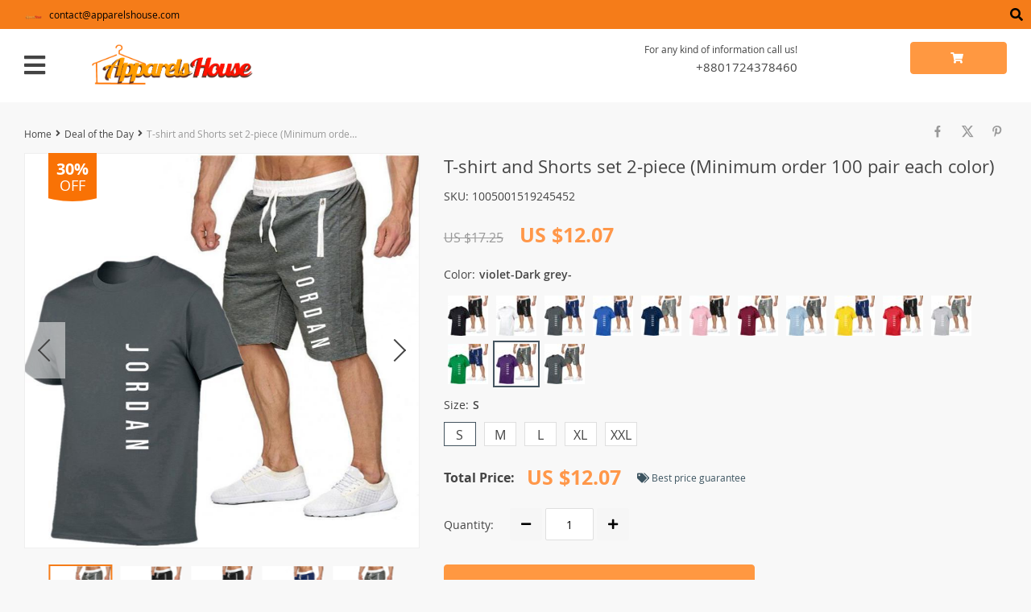

--- FILE ---
content_type: text/html; charset=UTF-8
request_url: https://apparelshouse.com/summer-new-mens-t-shirt-set-2-piece-mens-sportswear-suit-fitness-summer-printed-mens-short-sleeve-shorts-mens-suit-2xl-2/
body_size: 35232
content:
<!DOCTYPE html>
<html lang="en-US" class="no-js" xmlns="http://www.w3.org/1999/html">
<head>
	<link rel="shortcut icon" href="//apparelshouse.com/wp-content/uploads/2020/10/Final-Logo.jpg"/>
	<meta charset="UTF-8">
    <meta name="viewport" content="width=device-width, initial-scale=1.0,minimum-scale=1.0, maximum-scale=1.0, user-scalable=no, shrink-to-fit=no">
    <title>  T-shirt and Shorts set 2-piece (Minimum order 100 pair each color)</title>	<meta name='robots' content='max-image-preview:large' />
	<style>img:is([sizes="auto" i], [sizes^="auto," i]) { contain-intrinsic-size: 3000px 1500px }</style>
	<link rel='dns-prefetch' href='//www.google.com' />
<link rel='dns-prefetch' href='//connect.facebook.net' />
<link rel='dns-prefetch' href='//www.googletagmanager.com' />
<link rel='dns-prefetch' href='//pagead2.googlesyndication.com' />
<link rel="alternate" type="application/rss+xml" title="Apparels House &raquo; T-shirt and Shorts set 2-piece (Minimum order 100 pair each color) Comments Feed" href="https://apparelshouse.com/summer-new-mens-t-shirt-set-2-piece-mens-sportswear-suit-fitness-summer-printed-mens-short-sleeve-shorts-mens-suit-2xl-2/feed/" />
<link rel='stylesheet' id='vnc2_allstyle-css' href='https://apparelshouse.com/wp-content/themes/davinci2/assets/css/allstyle.css?ver=1.0.1.1593611111' type='text/css' media='all' />
<link rel='stylesheet' id='adstm-css' href='https://apparelshouse.com/wp-content/themes/davinci2/style.css?ver=1.0.1.1593611111' type='text/css' media='all' />
<link rel='stylesheet' id='wp-block-library-css' href='https://apparelshouse.com/wp-includes/css/dist/block-library/style.min.css?ver=6.8.3' type='text/css' media='all' />
<style id='classic-theme-styles-inline-css' type='text/css'>
/*! This file is auto-generated */
.wp-block-button__link{color:#fff;background-color:#32373c;border-radius:9999px;box-shadow:none;text-decoration:none;padding:calc(.667em + 2px) calc(1.333em + 2px);font-size:1.125em}.wp-block-file__button{background:#32373c;color:#fff;text-decoration:none}
</style>
<style id='joinchat-button-style-inline-css' type='text/css'>
.wp-block-joinchat-button{border:none!important;text-align:center}.wp-block-joinchat-button figure{display:table;margin:0 auto;padding:0}.wp-block-joinchat-button figcaption{font:normal normal 400 .6em/2em var(--wp--preset--font-family--system-font,sans-serif);margin:0;padding:0}.wp-block-joinchat-button .joinchat-button__qr{background-color:#fff;border:6px solid #25d366;border-radius:30px;box-sizing:content-box;display:block;height:200px;margin:auto;overflow:hidden;padding:10px;width:200px}.wp-block-joinchat-button .joinchat-button__qr canvas,.wp-block-joinchat-button .joinchat-button__qr img{display:block;margin:auto}.wp-block-joinchat-button .joinchat-button__link{align-items:center;background-color:#25d366;border:6px solid #25d366;border-radius:30px;display:inline-flex;flex-flow:row nowrap;justify-content:center;line-height:1.25em;margin:0 auto;text-decoration:none}.wp-block-joinchat-button .joinchat-button__link:before{background:transparent var(--joinchat-ico) no-repeat center;background-size:100%;content:"";display:block;height:1.5em;margin:-.75em .75em -.75em 0;width:1.5em}.wp-block-joinchat-button figure+.joinchat-button__link{margin-top:10px}@media (orientation:landscape)and (min-height:481px),(orientation:portrait)and (min-width:481px){.wp-block-joinchat-button.joinchat-button--qr-only figure+.joinchat-button__link{display:none}}@media (max-width:480px),(orientation:landscape)and (max-height:480px){.wp-block-joinchat-button figure{display:none}}

</style>
<style id='global-styles-inline-css' type='text/css'>
:root{--wp--preset--aspect-ratio--square: 1;--wp--preset--aspect-ratio--4-3: 4/3;--wp--preset--aspect-ratio--3-4: 3/4;--wp--preset--aspect-ratio--3-2: 3/2;--wp--preset--aspect-ratio--2-3: 2/3;--wp--preset--aspect-ratio--16-9: 16/9;--wp--preset--aspect-ratio--9-16: 9/16;--wp--preset--color--black: #000000;--wp--preset--color--cyan-bluish-gray: #abb8c3;--wp--preset--color--white: #ffffff;--wp--preset--color--pale-pink: #f78da7;--wp--preset--color--vivid-red: #cf2e2e;--wp--preset--color--luminous-vivid-orange: #ff6900;--wp--preset--color--luminous-vivid-amber: #fcb900;--wp--preset--color--light-green-cyan: #7bdcb5;--wp--preset--color--vivid-green-cyan: #00d084;--wp--preset--color--pale-cyan-blue: #8ed1fc;--wp--preset--color--vivid-cyan-blue: #0693e3;--wp--preset--color--vivid-purple: #9b51e0;--wp--preset--gradient--vivid-cyan-blue-to-vivid-purple: linear-gradient(135deg,rgba(6,147,227,1) 0%,rgb(155,81,224) 100%);--wp--preset--gradient--light-green-cyan-to-vivid-green-cyan: linear-gradient(135deg,rgb(122,220,180) 0%,rgb(0,208,130) 100%);--wp--preset--gradient--luminous-vivid-amber-to-luminous-vivid-orange: linear-gradient(135deg,rgba(252,185,0,1) 0%,rgba(255,105,0,1) 100%);--wp--preset--gradient--luminous-vivid-orange-to-vivid-red: linear-gradient(135deg,rgba(255,105,0,1) 0%,rgb(207,46,46) 100%);--wp--preset--gradient--very-light-gray-to-cyan-bluish-gray: linear-gradient(135deg,rgb(238,238,238) 0%,rgb(169,184,195) 100%);--wp--preset--gradient--cool-to-warm-spectrum: linear-gradient(135deg,rgb(74,234,220) 0%,rgb(151,120,209) 20%,rgb(207,42,186) 40%,rgb(238,44,130) 60%,rgb(251,105,98) 80%,rgb(254,248,76) 100%);--wp--preset--gradient--blush-light-purple: linear-gradient(135deg,rgb(255,206,236) 0%,rgb(152,150,240) 100%);--wp--preset--gradient--blush-bordeaux: linear-gradient(135deg,rgb(254,205,165) 0%,rgb(254,45,45) 50%,rgb(107,0,62) 100%);--wp--preset--gradient--luminous-dusk: linear-gradient(135deg,rgb(255,203,112) 0%,rgb(199,81,192) 50%,rgb(65,88,208) 100%);--wp--preset--gradient--pale-ocean: linear-gradient(135deg,rgb(255,245,203) 0%,rgb(182,227,212) 50%,rgb(51,167,181) 100%);--wp--preset--gradient--electric-grass: linear-gradient(135deg,rgb(202,248,128) 0%,rgb(113,206,126) 100%);--wp--preset--gradient--midnight: linear-gradient(135deg,rgb(2,3,129) 0%,rgb(40,116,252) 100%);--wp--preset--font-size--small: 13px;--wp--preset--font-size--medium: 20px;--wp--preset--font-size--large: 36px;--wp--preset--font-size--x-large: 42px;--wp--preset--spacing--20: 0.44rem;--wp--preset--spacing--30: 0.67rem;--wp--preset--spacing--40: 1rem;--wp--preset--spacing--50: 1.5rem;--wp--preset--spacing--60: 2.25rem;--wp--preset--spacing--70: 3.38rem;--wp--preset--spacing--80: 5.06rem;--wp--preset--shadow--natural: 6px 6px 9px rgba(0, 0, 0, 0.2);--wp--preset--shadow--deep: 12px 12px 50px rgba(0, 0, 0, 0.4);--wp--preset--shadow--sharp: 6px 6px 0px rgba(0, 0, 0, 0.2);--wp--preset--shadow--outlined: 6px 6px 0px -3px rgba(255, 255, 255, 1), 6px 6px rgba(0, 0, 0, 1);--wp--preset--shadow--crisp: 6px 6px 0px rgba(0, 0, 0, 1);}:where(.is-layout-flex){gap: 0.5em;}:where(.is-layout-grid){gap: 0.5em;}body .is-layout-flex{display: flex;}.is-layout-flex{flex-wrap: wrap;align-items: center;}.is-layout-flex > :is(*, div){margin: 0;}body .is-layout-grid{display: grid;}.is-layout-grid > :is(*, div){margin: 0;}:where(.wp-block-columns.is-layout-flex){gap: 2em;}:where(.wp-block-columns.is-layout-grid){gap: 2em;}:where(.wp-block-post-template.is-layout-flex){gap: 1.25em;}:where(.wp-block-post-template.is-layout-grid){gap: 1.25em;}.has-black-color{color: var(--wp--preset--color--black) !important;}.has-cyan-bluish-gray-color{color: var(--wp--preset--color--cyan-bluish-gray) !important;}.has-white-color{color: var(--wp--preset--color--white) !important;}.has-pale-pink-color{color: var(--wp--preset--color--pale-pink) !important;}.has-vivid-red-color{color: var(--wp--preset--color--vivid-red) !important;}.has-luminous-vivid-orange-color{color: var(--wp--preset--color--luminous-vivid-orange) !important;}.has-luminous-vivid-amber-color{color: var(--wp--preset--color--luminous-vivid-amber) !important;}.has-light-green-cyan-color{color: var(--wp--preset--color--light-green-cyan) !important;}.has-vivid-green-cyan-color{color: var(--wp--preset--color--vivid-green-cyan) !important;}.has-pale-cyan-blue-color{color: var(--wp--preset--color--pale-cyan-blue) !important;}.has-vivid-cyan-blue-color{color: var(--wp--preset--color--vivid-cyan-blue) !important;}.has-vivid-purple-color{color: var(--wp--preset--color--vivid-purple) !important;}.has-black-background-color{background-color: var(--wp--preset--color--black) !important;}.has-cyan-bluish-gray-background-color{background-color: var(--wp--preset--color--cyan-bluish-gray) !important;}.has-white-background-color{background-color: var(--wp--preset--color--white) !important;}.has-pale-pink-background-color{background-color: var(--wp--preset--color--pale-pink) !important;}.has-vivid-red-background-color{background-color: var(--wp--preset--color--vivid-red) !important;}.has-luminous-vivid-orange-background-color{background-color: var(--wp--preset--color--luminous-vivid-orange) !important;}.has-luminous-vivid-amber-background-color{background-color: var(--wp--preset--color--luminous-vivid-amber) !important;}.has-light-green-cyan-background-color{background-color: var(--wp--preset--color--light-green-cyan) !important;}.has-vivid-green-cyan-background-color{background-color: var(--wp--preset--color--vivid-green-cyan) !important;}.has-pale-cyan-blue-background-color{background-color: var(--wp--preset--color--pale-cyan-blue) !important;}.has-vivid-cyan-blue-background-color{background-color: var(--wp--preset--color--vivid-cyan-blue) !important;}.has-vivid-purple-background-color{background-color: var(--wp--preset--color--vivid-purple) !important;}.has-black-border-color{border-color: var(--wp--preset--color--black) !important;}.has-cyan-bluish-gray-border-color{border-color: var(--wp--preset--color--cyan-bluish-gray) !important;}.has-white-border-color{border-color: var(--wp--preset--color--white) !important;}.has-pale-pink-border-color{border-color: var(--wp--preset--color--pale-pink) !important;}.has-vivid-red-border-color{border-color: var(--wp--preset--color--vivid-red) !important;}.has-luminous-vivid-orange-border-color{border-color: var(--wp--preset--color--luminous-vivid-orange) !important;}.has-luminous-vivid-amber-border-color{border-color: var(--wp--preset--color--luminous-vivid-amber) !important;}.has-light-green-cyan-border-color{border-color: var(--wp--preset--color--light-green-cyan) !important;}.has-vivid-green-cyan-border-color{border-color: var(--wp--preset--color--vivid-green-cyan) !important;}.has-pale-cyan-blue-border-color{border-color: var(--wp--preset--color--pale-cyan-blue) !important;}.has-vivid-cyan-blue-border-color{border-color: var(--wp--preset--color--vivid-cyan-blue) !important;}.has-vivid-purple-border-color{border-color: var(--wp--preset--color--vivid-purple) !important;}.has-vivid-cyan-blue-to-vivid-purple-gradient-background{background: var(--wp--preset--gradient--vivid-cyan-blue-to-vivid-purple) !important;}.has-light-green-cyan-to-vivid-green-cyan-gradient-background{background: var(--wp--preset--gradient--light-green-cyan-to-vivid-green-cyan) !important;}.has-luminous-vivid-amber-to-luminous-vivid-orange-gradient-background{background: var(--wp--preset--gradient--luminous-vivid-amber-to-luminous-vivid-orange) !important;}.has-luminous-vivid-orange-to-vivid-red-gradient-background{background: var(--wp--preset--gradient--luminous-vivid-orange-to-vivid-red) !important;}.has-very-light-gray-to-cyan-bluish-gray-gradient-background{background: var(--wp--preset--gradient--very-light-gray-to-cyan-bluish-gray) !important;}.has-cool-to-warm-spectrum-gradient-background{background: var(--wp--preset--gradient--cool-to-warm-spectrum) !important;}.has-blush-light-purple-gradient-background{background: var(--wp--preset--gradient--blush-light-purple) !important;}.has-blush-bordeaux-gradient-background{background: var(--wp--preset--gradient--blush-bordeaux) !important;}.has-luminous-dusk-gradient-background{background: var(--wp--preset--gradient--luminous-dusk) !important;}.has-pale-ocean-gradient-background{background: var(--wp--preset--gradient--pale-ocean) !important;}.has-electric-grass-gradient-background{background: var(--wp--preset--gradient--electric-grass) !important;}.has-midnight-gradient-background{background: var(--wp--preset--gradient--midnight) !important;}.has-small-font-size{font-size: var(--wp--preset--font-size--small) !important;}.has-medium-font-size{font-size: var(--wp--preset--font-size--medium) !important;}.has-large-font-size{font-size: var(--wp--preset--font-size--large) !important;}.has-x-large-font-size{font-size: var(--wp--preset--font-size--x-large) !important;}
:where(.wp-block-post-template.is-layout-flex){gap: 1.25em;}:where(.wp-block-post-template.is-layout-grid){gap: 1.25em;}
:where(.wp-block-columns.is-layout-flex){gap: 2em;}:where(.wp-block-columns.is-layout-grid){gap: 2em;}
:root :where(.wp-block-pullquote){font-size: 1.5em;line-height: 1.6;}
</style>
<link rel='stylesheet' id='wpos-slick-style-css' href='https://apparelshouse.com/wp-content/plugins/wp-logo-showcase-responsive-slider-slider/assets/css/slick.css?ver=3.8.7' type='text/css' media='all' />
<link rel='stylesheet' id='wpls-public-style-css' href='https://apparelshouse.com/wp-content/plugins/wp-logo-showcase-responsive-slider-slider/assets/css/wpls-public.css?ver=3.8.7' type='text/css' media='all' />
<link rel='stylesheet' id='front-flag-css' href='//apparelshouse.com/wp-content/plugins/alids/assets/front/css/flags.css?ver=1.9.2.7' type='text/css' media='all' />
<link rel='stylesheet' id='front-cart-css' href='//apparelshouse.com/wp-content/plugins/alids/assets/front/css/shopping_cart.css?ver=1.9.2.7' type='text/css' media='all' />
<link rel='stylesheet' id='search-product-css' href='//apparelshouse.com/wp-content/plugins/alids/assets/front/css/search-product.css?ver=1.9.2.7' type='text/css' media='all' />
<link rel='stylesheet' id='smart_paypal-css' href='//apparelshouse.com/wp-content/plugins/alids/assets/front/css/smart_paypal.min.css?ver=1.9.2.7' type='text/css' media='all' />
<link rel='stylesheet' id='chld_thm_cfg_child-css' href='https://apparelshouse.com/wp-content/themes/davinci2-child/style.css?ver=1.0.1.1593611111' type='text/css' media='all' />
<link rel="https://api.w.org/" href="https://apparelshouse.com/wp-json/" /><link rel="EditURI" type="application/rsd+xml" title="RSD" href="https://apparelshouse.com/xmlrpc.php?rsd" />
<meta name="generator" content="WordPress 6.8.3" />
<link rel="canonical" href="https://apparelshouse.com/summer-new-mens-t-shirt-set-2-piece-mens-sportswear-suit-fitness-summer-printed-mens-short-sleeve-shorts-mens-suit-2xl-2/" />
<link rel='shortlink' href='https://apparelshouse.com/?p=85997' />
<link rel="alternate" title="oEmbed (JSON)" type="application/json+oembed" href="https://apparelshouse.com/wp-json/oembed/1.0/embed?url=https%3A%2F%2Fapparelshouse.com%2Fsummer-new-mens-t-shirt-set-2-piece-mens-sportswear-suit-fitness-summer-printed-mens-short-sleeve-shorts-mens-suit-2xl-2%2F" />
<link rel="alternate" title="oEmbed (XML)" type="text/xml+oembed" href="https://apparelshouse.com/wp-json/oembed/1.0/embed?url=https%3A%2F%2Fapparelshouse.com%2Fsummer-new-mens-t-shirt-set-2-piece-mens-sportswear-suit-fitness-summer-printed-mens-short-sleeve-shorts-mens-suit-2xl-2%2F&#038;format=xml" />
<meta name="generator" content="Site Kit by Google 1.111.0" /><style rel="stylesheet">
    .reliable .bigtext{color:rgb(245, 124, 25);}
    .benpic path{fill:rgb(245, 124, 25);stroke:rgb(245, 124, 25);}
    .pager li.active a,.pager li.active span{
        color:rgb(245, 124, 25)!important;
        border-bottom:2px solid rgb(245, 124, 25)!important;}
    .subitem-nav li .active {color: rgb(245, 124, 25);}
    .subitem-nav li .active:after {background: rgb(245, 124, 25);}
    .mainnav ul li:hover>a,.mainnav ul li:active>a{background:rgb(245, 124, 25);}
    .upheader,.adapupheader {background: rgb(245, 124, 25)!important;}
    @media(max-width:1289px) {
        .searchcont input,.upheaderR,.upheaderL:before{background: rgb(245, 124, 25)!important;}
    }
    .size_chart_table tr+tr:hover{background: rgb(245, 124, 25)!important; }
    .item_slider_minis .item.curr_active{border-color:rgb(245, 124, 25)!important;}
            .upheaderR{color:rgb(0, 0, 0)!important;}
        @media(min-width:1290px){
            .upheader a{color:rgb(0, 0, 0)!important;}
            .topmenu>ul>li.current-menu-item a {
                border-color:rgb(0, 0, 0)!important;;
            }
            .mainnav a {color: #444!important;}
            .mainnav ul li:active>a, .mainnav ul li:hover>a {color: #fff!important;}
            .mainnav li ul li:active>a, .mainnav li ul li:hover>a {color: #399fd2!important;}
        }
        @media(max-width:1289px) {
            .searchcont input,.searchcont input::placeholder,.searchcont span,.adapupheader{color:rgb(0, 0, 0)!important;}
            .upheaderR a{color:rgb(0, 0, 0)!important;}
        }
        .upheaderR a:active, .upheaderR a:hover,.topmenu li a:active, .topmenu li a:hover{color:#ffffff!important;}
    .topmenu li a:active, .topmenu li a:hover,.topmenu>ul>li.current-menu-item a:hover {border-color:#ffffff!important;}
            div.cart .btn{
            background-color:#ff9841!important;
            border-color:#ff9841!important;}
            div.cart .btn:hover{
            background-color:#FF831B!important;
            border-color:#FF831B!important;}
        .btn.btn-primary{
        background-color:#ff9841!important;
        border-color:#ff9841!important;}
        .btn.btn-primary:hover{
        background-color:#FF831B!important;
        border-color:#FF831B!important;}
            input[type="submit"], button[type="submit"],.btn-black,.attach_files{
            background-color:rgb(253, 101, 0)!important;
            border-color:rgb(253, 101, 0)!important;}

            .btn-white{
                border: 1px solid rgb(253, 101, 0)!important;
                color: rgb(253, 101, 0)!important;}
            input[type="submit"]:hover, button[type="submit"]:hover, .btn-black:hover,.attach_files:hover{
            background-color:rgb(252, 50, 0)!important;
            border-color:rgb(252, 50, 0)!important;
        }
        .btn-white:hover{
            border: 1px solid rgb(252, 50, 0)!important;
            background-color:rgb(252, 50, 0)!important;
            color: #fff!important;}
            .price .sale,.wrap-meta .newprice,.singlecartplateT .total-price,.ads-search-product .price{color:#ff9749;}
            .discount:after{background:rgb(249, 114, 5)!important;}
            #addToCart.btn,.btn-proceed{background-color:#ff9841!important;border-color:#ff9841!important;}
            #addToCart.btn:hover,div.cart-sidenav .cart-footer .item-cart a.btn-proceed:hover{background-color:#FF831B!important;border-color:#FF831B!important;}
        .slidebtns a.btn-primary{background-color:#ff9841!important;border-color:#ff9841!important;}
        .slidebtns a.btn-primary:hover{background-color:#FF831B!important;border-color:#FF831B!important;}
            .slideblacktext{font-size:20px;}
        @media(max-width:767px) {
        .slideblacktext{font-size:20px;}
    }
        .content-countdown .top-plate .text{color:rgb(31, 197, 57);}
    #clock .clock .item{background:rgb(31, 197, 57);border-color:rgb(31, 197, 57);}
    #clock .clock .item span{color:rgb(31, 197, 57);}
        .content-countdown .top-plate .text span{color:rgb(238, 76, 45);}
        .features-main-text{color:rgb(82, 27, 239);}
        .text-feat p{color:rgb(15, 24, 21);}
        .bgr>.footer{background:rgb(235, 235, 235)!important;}
        .bgr>.footer h5,.footone:not(.footone_soc) h5:after{color:rgb(5, 5, 5)!important;}
        .bgr>.footer p,.footer{color:#999999!important;}
        .bgr>.footer a{color:#999999!important;}
        .bgr>.footer a:hover{color:rgb(255, 77, 0)!important;}
        .footerB{background:#242424!important;}
        .footerB{color:rgb(226, 76, 25)!important;}
        .footerB a{color:#ffffff!important;}
    .scene0 {background: url(//apparelshouse.com/wp-content/uploads/2021/06/Cover-01-1.png) no-repeat center center transparent;background-size:cover;}.scene1 {background: url(//apparelshouse.com/wp-content/uploads/2020/11/slider_home1-ammarzo-5-1.jpg) no-repeat center center transparent;background-size:cover;}.scene2 {background: url(//apparelshouse.com/wp-content/uploads/2020/10/slider_home2-Banner03.jpg) no-repeat center center transparent;background-size:cover;}    .stars,.stars_set .star:before,.goldstars_set .star:before{color:#fac917!important;}
    .percent span{background:#fac917!important;}
        .page404center{color:#333!important;}

    .logo span,.mainhead.fixed_header .logo span,.fixed_header .logo span,.menu_hovered .mainhead .logo span {color: #333!important;}
    </style>
<!-- Google AdSense snippet added by Site Kit -->
<meta name="google-adsense-platform-account" content="ca-host-pub-2644536267352236">
<meta name="google-adsense-platform-domain" content="sitekit.withgoogle.com">
<!-- End Google AdSense snippet added by Site Kit -->

<!-- Google AdSense snippet added by Site Kit -->
<script type="text/javascript" async="async" src="https://pagead2.googlesyndication.com/pagead/js/adsbygoogle.js?client=ca-pub-7829389868442104&amp;host=ca-host-pub-2644536267352236" crossorigin="anonymous"></script>

<!-- End Google AdSense snippet added by Site Kit -->
	<style>
			</style>
	<!-- Global site tag (gtag.js) - Google Analytics -->
<script async src="https://www.googletagmanager.com/gtag/js?id=UA-169914594-1"></script>
<script>
  window.dataLayer = window.dataLayer || [];
  function gtag(){dataLayer.push(arguments);}
  gtag('js', new Date());

  gtag('config', 'UA-169914594-1');
</script>

<script data-ad-client="ca-pub-7829389868442104" async src="https://pagead2.googlesyndication.com/pagead/js/adsbygoogle.js"></script>    
</head>

<body class="wp-singular product-template-default single single-product postid-85997 wp-theme-davinci2 wp-child-theme-davinci2-child davinci2 js-items-lazy-load js-show-pre-selected-variation " >
<div class="bgr">
    <div class="header_cont">
        <div class="adapupheader">

            <div class="shiptip">

                                    <img src="//apparelshouse.com/wp-content/uploads/2022/07/Logo-2.png" alt=""/>
                
                contact@apparelshouse.com            </div>

            <div class="adapsearch">
                <span class="scope"><i class="fas fa-search"></i></span>
            </div>
        </div>
        <div class="upheader">
            <div class="container">
                <div class="row">
                    <div class="col upheaderL">
                        <div class="mainnav">

                            <h3>Categories</h3>
                            <div class="adapmainnav opened">
                                <span>All categories</span>
                                <span class="arrright"></span>
                            </div>

                            <ul><li id="menu-item-83690" class="menu-item menu-item-type-custom menu-item-object-custom menu-item-83690"><a href="#"><style> #Categories { color: orange;  } #Categories:hover{ color:#fbb223; } </style>    <p id="Categories"><B>Categories</B></p></a></li><li id="menu-item-40934" class="menu-item menu-item-type-taxonomy menu-item-object-product_cat current-product-ancestor current-menu-parent current-product-parent menu-item-40934"><a href="https://apparelshouse.com/hot-deals/">Hot deals</a></li><li id="menu-item-40933" class="menu-item menu-item-type-taxonomy menu-item-object-product_cat current-product-ancestor current-menu-parent current-product-parent menu-item-40933"><a href="https://apparelshouse.com/dealoftheday/">Deal of the Day</a></li><li id="menu-item-40927" class="menu-item menu-item-type-taxonomy menu-item-object-product_cat menu-item-40927"><a href="https://apparelshouse.com/special-offers/">Special Offers</a></li><li id="menu-item-40926" class="menu-item menu-item-type-taxonomy menu-item-object-product_cat menu-item-40926"><a href="https://apparelshouse.com/sale-for-womens-item/">Sale for Women&#8217;s Item</a></li><li id="menu-item-40937" class="menu-item menu-item-type-taxonomy menu-item-object-product_cat menu-item-40937"><a href="https://apparelshouse.com/sale-for-mens-item/">Sale for Men&#8217;s Item</a></li><li id="menu-item-40935" class="menu-item menu-item-type-taxonomy menu-item-object-product_cat menu-item-has-children menu-item-40935"><a href="https://apparelshouse.com/kids-and-baby-clothing/">Kids and Baby Clothing</a><span class='arrright'></span><ul>	<li id="menu-item-40967" class="menu-item menu-item-type-taxonomy menu-item-object-product_cat menu-item-40967"><a href="https://apparelshouse.com/kids-and-baby-clothing/">Kids and Baby Clothing</a></li>	<li id="menu-item-40968" class="menu-item menu-item-type-taxonomy menu-item-object-product_cat menu-item-40968"><a href="https://apparelshouse.com/clothing-sets/">Kids Clothing Sets</a></li>	<li id="menu-item-40969" class="menu-item menu-item-type-taxonomy menu-item-object-product_cat menu-item-40969"><a href="https://apparelshouse.com/clothing-sets-boys-clothing/">Kids Clothing Sets</a></li>	<li id="menu-item-40970" class="menu-item menu-item-type-taxonomy menu-item-object-product_cat menu-item-40970"><a href="https://apparelshouse.com/dresses-girlsclothing/">Kids Dresses</a></li>	<li id="menu-item-40972" class="menu-item menu-item-type-taxonomy menu-item-object-product_cat menu-item-40972"><a href="https://apparelshouse.com/family-matching-outfits/">Kids Family Matching Outfits</a></li>	<li id="menu-item-40973" class="menu-item menu-item-type-taxonomy menu-item-object-product_cat menu-item-40973"><a href="https://apparelshouse.com/hoodies-sweatshirts/">Kids Hoodies &amp; Sweatshirts</a></li>	<li id="menu-item-40974" class="menu-item menu-item-type-taxonomy menu-item-object-product_cat menu-item-40974"><a href="https://apparelshouse.com/jeans-boys-clothing/">Kids Jeans</a></li>	<li id="menu-item-40975" class="menu-item menu-item-type-taxonomy menu-item-object-product_cat menu-item-40975"><a href="https://apparelshouse.com/outerwear-coats/">Kids Outerwear &amp; Coats</a></li>	<li id="menu-item-40976" class="menu-item menu-item-type-taxonomy menu-item-object-product_cat menu-item-40976"><a href="https://apparelshouse.com/outerwear-coats-boys-clothing/">Kids Outerwear &amp; Coats</a></li>	<li id="menu-item-40977" class="menu-item menu-item-type-taxonomy menu-item-object-product_cat menu-item-40977"><a href="https://apparelshouse.com/sleepwear-robes/">Kids Sleepwear &amp; Robes</a></li>	<li id="menu-item-40978" class="menu-item menu-item-type-taxonomy menu-item-object-product_cat menu-item-40978"><a href="https://apparelshouse.com/t-shirtskids/">Kids T-Shirts</a></li>	<li id="menu-item-40979" class="menu-item menu-item-type-taxonomy menu-item-object-product_cat menu-item-40979"><a href="https://apparelshouse.com/tops-teeskids/">Kids Tops &amp; Tees</a></li>	<li id="menu-item-40965" class="menu-item menu-item-type-taxonomy menu-item-object-product_cat menu-item-40965"><a href="https://apparelshouse.com/girlsbabyclothing/">Girl&#8217;s Baby Clothing</a></li>	<li id="menu-item-40964" class="menu-item menu-item-type-taxonomy menu-item-object-product_cat menu-item-40964"><a href="https://apparelshouse.com/boys-clothing/">Boy&#8217;s Clothing</a></li>	<li id="menu-item-40966" class="menu-item menu-item-type-taxonomy menu-item-object-product_cat menu-item-40966"><a href="https://apparelshouse.com/girlsclothingset/">Girl&#8217;s Clothing Sets</a></li>	<li id="menu-item-40963" class="menu-item menu-item-type-taxonomy menu-item-object-product_cat menu-item-40963"><a href="https://apparelshouse.com/boysbabyclothing/">Boy&#8217;s Baby Clothing</a></li></ul></li><li id="menu-item-40936" class="menu-item menu-item-type-taxonomy menu-item-object-product_cat current-product-ancestor current-menu-parent current-product-parent menu-item-has-children menu-item-40936"><a href="https://apparelshouse.com/mens-clothing/">Men&#8217;s Clothing</a><span class='arrright'></span><ul>	<li id="menu-item-41024" class="menu-item menu-item-type-taxonomy menu-item-object-product_cat menu-item-41024"><a href="https://apparelshouse.com/boardshorts/">Men&#8217;s Board Shorts</a></li>	<li id="menu-item-41025" class="menu-item menu-item-type-taxonomy menu-item-object-product_cat menu-item-41025"><a href="https://apparelshouse.com/bottoms-mens-clothing/">Men&#8217;s Bottoms</a></li>	<li id="menu-item-41026" class="menu-item menu-item-type-taxonomy menu-item-object-product_cat menu-item-41026"><a href="https://apparelshouse.com/boxers/">Men&#8217;s Boxers</a></li>	<li id="menu-item-41027" class="menu-item menu-item-type-taxonomy menu-item-object-product_cat menu-item-41027"><a href="https://apparelshouse.com/briefs/">Men&#8217;s Briefs</a></li>	<li id="menu-item-41028" class="menu-item menu-item-type-taxonomy menu-item-object-product_cat menu-item-41028"><a href="https://apparelshouse.com/cargo-pants/">Men&#8217;s Cargo Pants</a></li>	<li id="menu-item-41029" class="menu-item menu-item-type-taxonomy menu-item-object-product_cat menu-item-41029"><a href="https://apparelshouse.com/mens-cap/">Men&#8217;s Cap</a></li>	<li id="menu-item-41030" class="menu-item menu-item-type-taxonomy menu-item-object-product_cat menu-item-41030"><a href="https://apparelshouse.com/casual-pants/">Men&#8217;s Casual Pants</a></li>	<li id="menu-item-41031" class="menu-item menu-item-type-taxonomy menu-item-object-product_cat menu-item-41031"><a href="https://apparelshouse.com/casualshorts/">Men&#8217;s Casual Shorts</a></li>	<li id="menu-item-41032" class="menu-item menu-item-type-taxonomy menu-item-object-product_cat menu-item-41032"><a href="https://apparelshouse.com/down-jackets/">Men&#8217;s Down Jackets</a></li>	<li id="menu-item-41033" class="menu-item menu-item-type-taxonomy menu-item-object-product_cat menu-item-41033"><a href="https://apparelshouse.com/genuine-leather/">Men&#8217;s Genuine Leather</a></li>	<li id="menu-item-41034" class="menu-item menu-item-type-taxonomy menu-item-object-product_cat menu-item-41034"><a href="https://apparelshouse.com/harem-pants/">Men&#8217;s Harem Pants</a></li>	<li id="menu-item-41035" class="menu-item menu-item-type-taxonomy menu-item-object-product_cat menu-item-41035"><a href="https://apparelshouse.com/hoodiessweatshirts-mens-clothing/">Men&#8217;s Hoodies &amp; Sweatshirts</a></li>	<li id="menu-item-41036" class="menu-item menu-item-type-taxonomy menu-item-object-product_cat menu-item-41036"><a href="https://apparelshouse.com/mens-jackets/">Men&#8217;s Jackets</a></li>	<li id="menu-item-41037" class="menu-item menu-item-type-taxonomy menu-item-object-product_cat menu-item-41037"><a href="https://apparelshouse.com/jacketscoats-mens-clothing/">Men&#8217;s Jackets &amp; Coats</a></li>	<li id="menu-item-41038" class="menu-item menu-item-type-taxonomy menu-item-object-product_cat menu-item-41038"><a href="https://apparelshouse.com/jeans-mens-clothing/">Men&#8217;s Jeans</a></li>	<li id="menu-item-41039" class="menu-item menu-item-type-taxonomy menu-item-object-product_cat menu-item-41039"><a href="https://apparelshouse.com/mens-long-johns/">Men&#8217;s Long Johns</a></li>	<li id="menu-item-41040" class="menu-item menu-item-type-taxonomy menu-item-object-product_cat menu-item-41040"><a href="https://apparelshouse.com/outerwear-jackets/">Men&#8217;s Outerwear &amp; Jackets</a></li>	<li id="menu-item-41041" class="menu-item menu-item-type-taxonomy menu-item-object-product_cat menu-item-41041"><a href="https://apparelshouse.com/pajama-setsmens/">Men&#8217;s Pajama Sets</a></li>	<li id="menu-item-41042" class="menu-item menu-item-type-taxonomy menu-item-object-product_cat menu-item-41042"><a href="https://apparelshouse.com/pantsmens/">Men&#8217;s Pants</a></li>	<li id="menu-item-41043" class="menu-item menu-item-type-taxonomy menu-item-object-product_cat menu-item-41043"><a href="https://apparelshouse.com/mens-parkas/">Men&#8217;s Parkas</a></li>	<li id="menu-item-41044" class="menu-item menu-item-type-taxonomy menu-item-object-product_cat current-product-ancestor current-menu-parent current-product-parent menu-item-41044"><a href="https://apparelshouse.com/menssets/">Men&#8217;s Sets</a></li>	<li id="menu-item-41045" class="menu-item menu-item-type-taxonomy menu-item-object-product_cat menu-item-41045"><a href="https://apparelshouse.com/mens-shirt/">Men&#8217;s Shirts</a></li>	<li id="menu-item-41046" class="menu-item menu-item-type-taxonomy menu-item-object-product_cat menu-item-41046"><a href="https://apparelshouse.com/menssleeplounge/">Men&#8217;s Sleep &amp; Lounge</a></li>	<li id="menu-item-41047" class="menu-item menu-item-type-taxonomy menu-item-object-product_cat menu-item-41047"><a href="https://apparelshouse.com/mens-suitsblazers/">Men&#8217;s Suits &amp; Blazers</a></li>	<li id="menu-item-41048" class="menu-item menu-item-type-taxonomy menu-item-object-product_cat menu-item-41048"><a href="https://apparelshouse.com/sweaters-mens-clothing/">Men&#8217;s Sweaters</a></li>	<li id="menu-item-41049" class="menu-item menu-item-type-taxonomy menu-item-object-product_cat menu-item-41049"><a href="https://apparelshouse.com/mens-sweatpants/">Men&#8217;s Sweatpants</a></li>	<li id="menu-item-41050" class="menu-item menu-item-type-taxonomy menu-item-object-product_cat menu-item-41050"><a href="https://apparelshouse.com/mensshirts/">Men&#8217;s T-Shirts</a></li>	<li id="menu-item-41051" class="menu-item menu-item-type-taxonomy menu-item-object-product_cat menu-item-41051"><a href="https://apparelshouse.com/topstees-mens-clothing/">Men&#8217;s Tops &amp; Tees</a></li>	<li id="menu-item-41052" class="menu-item menu-item-type-taxonomy menu-item-object-product_cat menu-item-41052"><a href="https://apparelshouse.com/underwear-loungewearmens/">Men&#8217;s Underwear &amp; Loungewear</a></li></ul></li><li id="menu-item-40928" class="menu-item menu-item-type-taxonomy menu-item-object-product_cat menu-item-has-children menu-item-40928"><a href="https://apparelshouse.com/womens-clothing/">Women&#8217;s Clothing</a><span class='arrright'></span><ul>	<li id="menu-item-41080" class="menu-item menu-item-type-taxonomy menu-item-object-product_cat menu-item-41080"><a href="https://apparelshouse.com/womensets/">Women Sets</a></li>	<li id="menu-item-41081" class="menu-item menu-item-type-taxonomy menu-item-object-product_cat menu-item-41081"><a href="https://apparelshouse.com/africaclothing/">Women&#8217;s Africa Clothing</a></li>	<li id="menu-item-41082" class="menu-item menu-item-type-taxonomy menu-item-object-product_cat menu-item-41082"><a href="https://apparelshouse.com/bikinisets/">Women&#8217;s Bikini Sets</a></li>	<li id="menu-item-41083" class="menu-item menu-item-type-taxonomy menu-item-object-product_cat menu-item-41083"><a href="https://apparelshouse.com/blousesshirts/">Women&#8217;s Blouses &amp; Shirts</a></li>	<li id="menu-item-41084" class="menu-item menu-item-type-taxonomy menu-item-object-product_cat menu-item-41084"><a href="https://apparelshouse.com/bodysuits/">Women&#8217;s Bodysuits</a></li>	<li id="menu-item-41085" class="menu-item menu-item-type-taxonomy menu-item-object-product_cat menu-item-41085"><a href="https://apparelshouse.com/bottomswomens/">Women&#8217;s Bottoms</a></li>	<li id="menu-item-41086" class="menu-item menu-item-type-taxonomy menu-item-object-product_cat menu-item-41086"><a href="https://apparelshouse.com/bra-brief-sets/">Women&#8217;s Bra &amp; Brief Sets</a></li>	<li id="menu-item-41087" class="menu-item menu-item-type-taxonomy menu-item-object-product_cat menu-item-41087"><a href="https://apparelshouse.com/bras/">Women&#8217;s Bras</a></li>	<li id="menu-item-41088" class="menu-item menu-item-type-taxonomy menu-item-object-product_cat menu-item-41088"><a href="https://apparelshouse.com/coatsandjacketswomens/">Women&#8217;s Coats &amp; Jackets</a></li>	<li id="menu-item-41089" class="menu-item menu-item-type-taxonomy menu-item-object-product_cat menu-item-41089"><a href="https://apparelshouse.com/cosplay-costumeswomens/">Women&#8217;s Cosplay Costumes</a></li>	<li id="menu-item-41090" class="menu-item menu-item-type-taxonomy menu-item-object-product_cat menu-item-41090"><a href="https://apparelshouse.com/cover-ups/">Women&#8217;s Cover-Ups</a></li>	<li id="menu-item-41091" class="menu-item menu-item-type-taxonomy menu-item-object-product_cat menu-item-41091"><a href="https://apparelshouse.com/dresseswomens/">Women&#8217;s Dresses</a></li>	<li id="menu-item-41092" class="menu-item menu-item-type-taxonomy menu-item-object-product_cat menu-item-41092"><a href="https://apparelshouse.com/eveningdresseswomens/">Women&#8217;s Evening Dresses</a></li>	<li id="menu-item-41093" class="menu-item menu-item-type-taxonomy menu-item-object-product_cat menu-item-41093"><a href="https://apparelshouse.com/womensfashion/">Women&#8217;s Fashion</a></li>	<li id="menu-item-41094" class="menu-item menu-item-type-taxonomy menu-item-object-product_cat menu-item-41094"><a href="https://apparelshouse.com/hoodiessweatshirts/">Women&#8217;s Hoodies &amp; Sweatshirts</a></li>	<li id="menu-item-41095" class="menu-item menu-item-type-taxonomy menu-item-object-product_cat menu-item-41095"><a href="https://apparelshouse.com/jeanswomens/">Women&#8217;s Jeans</a></li>	<li id="menu-item-41096" class="menu-item menu-item-type-taxonomy menu-item-object-product_cat menu-item-41096"><a href="https://apparelshouse.com/leggingswomens/">Women&#8217;s Leggings</a></li>	<li id="menu-item-41097" class="menu-item menu-item-type-taxonomy menu-item-object-product_cat menu-item-41097"><a href="https://apparelshouse.com/pajama-sets-womens-underwear/">Women&#8217;s Pajama Sets</a></li>	<li id="menu-item-41098" class="menu-item menu-item-type-taxonomy menu-item-object-product_cat menu-item-41098"><a href="https://apparelshouse.com/panties/">Women&#8217;s Panties</a></li>	<li id="menu-item-41099" class="menu-item menu-item-type-taxonomy menu-item-object-product_cat menu-item-41099"><a href="https://apparelshouse.com/pantscapriswomens/">Women&#8217;s Pants &amp; Capris</a></li>	<li id="menu-item-41100" class="menu-item menu-item-type-taxonomy menu-item-object-product_cat menu-item-41100"><a href="https://apparelshouse.com/promdresses/">Women&#8217;s Prom Dresses</a></li>	<li id="menu-item-41101" class="menu-item menu-item-type-taxonomy menu-item-object-product_cat menu-item-41101"><a href="https://apparelshouse.com/shortswomens/">Women&#8217;s Shorts</a></li>	<li id="menu-item-41102" class="menu-item menu-item-type-taxonomy menu-item-object-product_cat menu-item-41102"><a href="https://apparelshouse.com/skirt/">Women&#8217;s Skirt</a></li>	<li id="menu-item-41103" class="menu-item menu-item-type-taxonomy menu-item-object-product_cat menu-item-41103"><a href="https://apparelshouse.com/womens-socks/">Women&#8217;s Socks</a></li>	<li id="menu-item-41104" class="menu-item menu-item-type-taxonomy menu-item-object-product_cat menu-item-41104"><a href="https://apparelshouse.com/suitsandblazerswomens/">Women&#8217;s Suits &amp; Blazers</a></li>	<li id="menu-item-41105" class="menu-item menu-item-type-taxonomy menu-item-object-product_cat menu-item-41105"><a href="https://apparelshouse.com/sweaterswomens/">Women&#8217;s Sweaters</a></li>	<li id="menu-item-41106" class="menu-item menu-item-type-taxonomy menu-item-object-product_cat menu-item-41106"><a href="https://apparelshouse.com/swimwearwomens/">Women&#8217;s Swimwear</a></li>	<li id="menu-item-41108" class="menu-item menu-item-type-taxonomy menu-item-object-product_cat menu-item-41108"><a href="https://apparelshouse.com/topwomenst-shirts/">Women&#8217;s T-Shirts</a></li>	<li id="menu-item-41109" class="menu-item menu-item-type-taxonomy menu-item-object-product_cat menu-item-41109"><a href="https://apparelshouse.com/tanksndcaamiswomens/">Women&#8217;s Tanks &amp; Camis</a></li>	<li id="menu-item-41110" class="menu-item menu-item-type-taxonomy menu-item-object-product_cat menu-item-41110"><a href="https://apparelshouse.com/womens-underwear/">Women&#8217;s Underwear</a></li>	<li id="menu-item-41111" class="menu-item menu-item-type-taxonomy menu-item-object-product_cat menu-item-41111"><a href="https://apparelshouse.com/weddingsandevents/">Women&#8217;s Weddings &amp; Events</a></li></ul></li><li id="menu-item-41053" class="menu-item menu-item-type-taxonomy menu-item-object-product_cat menu-item-41053"><a href="https://apparelshouse.com/pregnancymaternity/">Pregnancy &amp; Maternity</a></li></ul>
                        </div>
                        <div class="topmenu">
                            <ul><li id="menu-item-118221" class="menu-item menu-item-type-custom menu-item-object-custom menu-item-home menu-item-118221"><a href="https://apparelshouse.com/">Home</a></li><li id="menu-item-118222" class="menu-item menu-item-type-custom menu-item-object-custom menu-item-118222"><a href="https://apparelshouse.com/product/">Products</a></li><li id="menu-item-118223" class="menu-item menu-item-type-custom menu-item-object-custom menu-item-118223"><a href="https://apparelshouse.com/shipping-delivery/">Shipping</a></li><li id="menu-item-118224" class="menu-item menu-item-type-custom menu-item-object-custom menu-item-118224"><a href="https://apparelshouse.com/refund-policy/">Returns</a></li><li id="menu-item-118225" class="menu-item menu-item-type-custom menu-item-object-custom menu-item-118225"><a href="https://apparelshouse.com/about-us/">About</a></li><li id="menu-item-118226" class="menu-item menu-item-type-custom menu-item-object-custom menu-item-118226"><a href="https://apparelshouse.com/track-your-order/">Tracking</a></li><li id="menu-item-118227" class="menu-item menu-item-type-custom menu-item-object-custom menu-item-118227"><a href="https://apparelshouse.com/contact-us/">Contact</a></li></ul>                        </div>
                        <span class="closemenu"><i class="fas fa-times"></i></span>
                        <div class="adapheadsocs">
                            <div class="socs whitesocs">
                                    <a href="//www.facebook.com/apparelshouse.bd" target="_blank" rel="nofollow"><i class="icon-facebook"></i></a>
    <a href="https://www.linkedin.com/company/82473982/admin/" target="_blank" rel="nofollow"><i class="icon-the-x"></i></a>
                            </div>

                        </div>
                    </div>
                    <div class="col-xl-auto upheaderR">

                        <div class="shiptip">

                                                            <img src="//apparelshouse.com/wp-content/uploads/2022/07/Logo-2.png" alt=""/>
                            
                            contact@apparelshouse.com                        </div>

                        <div class="currency_chooser">
                            
    <div class="ttdropdown dropdown_currency" >
        <span class="ttdropdown-toggle load_currency" ajax_update="currency"></span>
        <ul class="ttdropdown-menu load_currency_target" role="menu"></ul>
    </div>
    
	                        </div>

                        
                            <div class="cabheaderlink">

                                                                    <a href="https://apparelshouse.com/userlogin">
                                        <i class="fas fa-user"></i> Log in                                    </a>
                                
                            </div>
                        
                    </div>

                </div>
            </div>
        </div>
        <div class="headerbgr">
            <div class="container">
                <div class="header ">
                    <div class="row headerrow">

                        <div class="logo col-xl-3 col-8 col-sm-6">
                            <div class="adapmenu">
                                <i class="fas fa-bars"></i>
                            </div>
                            <a href="https://apparelshouse.com"><img src="//apparelshouse.com/wp-content/uploads/2021/04/logo-OriginalLogo.png" alt=""/></a>
                        </div>
                        <div class="searchcont col-6">
                            <form action="https://apparelshouse.com">
                                <div class="searchinputcont">
                                    <input class="js-autocomplete-search" autocomplete="off" name="s"
                                           type="text" value="" placeholder="I'm shopping for..." />
                                    <div class="scopes">
                                        <span class="scope"><i class="fas fa-search"></i></span>
                                        <span class="clearsearch"><i class="fas fa-times-circle"></i></span>
                                        <span class="scope2"><i class="fas fa-search"></i></span>
                                    </div>
                                </div>
                            </form>
                        </div>
                        <div class="col-xl-3 col-4 col-sm-5 col-md-6 col-lg-5">
                            <div class="row justify-content-between">
                                <div class="callhead col">
                                    <div class="callheadT">
                                        For any kind of information call us!                                    </div>
                                    <div class="callheadB">
										<p style="font-size: 15px;">
											+8801724378460										</p>
                                        
                                    </div>
                                </div>
                                <div class="shopcartbtn col">

                                        
	<div class="cart">
        <a class="btn btn-primary" href="https://apparelshouse.com/cart">
	        <i class="fas fa-shopping-cart"></i>
	        <span style="display:none" class="count_item" data-cart="quantity"></span>
	        <u><span data-cart="pluralize_items"></span></u>
        </a>
    </div>
    
	
                                </div>
                            </div>
                        </div>

                    </div>
                </div>
            </div>
        </div>
    </div>
    

<script type="application/ld+json">
    {"@context":"https:\/\/schema.org\/","@type":"Organization","name":"apparelshouse.com","url":"apparelshouse.com","logo":"\"\/\/apparelshouse.com\/wp-content\/uploads\/2021\/04\/logo-OriginalLogo.png\"","contactPoint":{"@type":"ContactPoint","contactType":"customer support","email":"contact@apparelshouse.com","url":"apparelshouse.com"},"sameAs":["\/\/www.facebook.com\/apparelshouse.bd","https:\/\/www.linkedin.com\/company\/82473982\/admin\/"]}</script>

<script type="application/ld+json">
    {"@context":"https:\/\/schema.org\/","@type":"WebSite","url":"apparelshouse.com","potentialAction":{"@type":"SearchAction","target":"apparelshouse.com\/?s={s}","query-input":"required name=s"}}</script>


    
    
<script type="application/ld+json">
    {"@context":"https:\/\/schema.org\/","@type":"Product","name":"T-shirt and Shorts set 2-piece (Minimum order 100 pair each color)","image":"https:\/\/apparelshouse.com\/wp-content\/uploads\/2020\/10\/85997-f5d98e.jpg","description":"Buy T-shirt and Shorts set 2-piece (Minimum order 100 pair each color) at apparelshouse.com! Free shipping to 185 countries. 45 days money back guarantee.","sku":"14:771;5:100014065","category":"Deal of the Day","mpn":"85997","brand":{"@type":"Organization","name":"apparelshouse.com"},"offers":[{"@type":"Offer","url":"https:\/\/apparelshouse.com\/summer-new-mens-t-shirt-set-2-piece-mens-sportswear-suit-fitness-summer-printed-mens-short-sleeve-shorts-mens-suit-2xl-2\/?sku=14:771;5:100014065","priceCurrency":"USD","price":"13.47","priceValidUntil":"2026-02-23","name":"T-shirt and Shorts set 2-piece (Minimum order 100 pair each color)","availability":"https:\/\/schema.org\/InStock","itemCondition":"https:\/\/schema.org\/NewCondition"},{"@type":"Offer","url":"https:\/\/apparelshouse.com\/summer-new-mens-t-shirt-set-2-piece-mens-sportswear-suit-fitness-summer-printed-mens-short-sleeve-shorts-mens-suit-2xl-2\/?sku=14:771;5:4182","priceCurrency":"USD","price":"13.47","priceValidUntil":"2026-02-23","name":"T-shirt and Shorts set 2-piece (Minimum order 100 pair each color)","availability":"https:\/\/schema.org\/InStock","itemCondition":"https:\/\/schema.org\/NewCondition"},{"@type":"Offer","url":"https:\/\/apparelshouse.com\/summer-new-mens-t-shirt-set-2-piece-mens-sportswear-suit-fitness-summer-printed-mens-short-sleeve-shorts-mens-suit-2xl-2\/?sku=14:771;5:361386","priceCurrency":"USD","price":"13.47","priceValidUntil":"2026-02-23","name":"T-shirt and Shorts set 2-piece (Minimum order 100 pair each color)","availability":"https:\/\/schema.org\/InStock","itemCondition":"https:\/\/schema.org\/NewCondition"},{"@type":"Offer","url":"https:\/\/apparelshouse.com\/summer-new-mens-t-shirt-set-2-piece-mens-sportswear-suit-fitness-summer-printed-mens-short-sleeve-shorts-mens-suit-2xl-2\/?sku=14:771;5:361385","priceCurrency":"USD","price":"13.47","priceValidUntil":"2026-02-23","name":"T-shirt and Shorts set 2-piece (Minimum order 100 pair each color)","availability":"https:\/\/schema.org\/InStock","itemCondition":"https:\/\/schema.org\/NewCondition"},{"@type":"Offer","url":"https:\/\/apparelshouse.com\/summer-new-mens-t-shirt-set-2-piece-mens-sportswear-suit-fitness-summer-printed-mens-short-sleeve-shorts-mens-suit-2xl-2\/?sku=14:771;5:100014064","priceCurrency":"USD","price":"13.47","priceValidUntil":"2026-02-23","name":"T-shirt and Shorts set 2-piece (Minimum order 100 pair each color)","availability":"https:\/\/schema.org\/InStock","itemCondition":"https:\/\/schema.org\/NewCondition"},{"@type":"Offer","url":"https:\/\/apparelshouse.com\/summer-new-mens-t-shirt-set-2-piece-mens-sportswear-suit-fitness-summer-printed-mens-short-sleeve-shorts-mens-suit-2xl-2\/?sku=14:350850;5:4182","priceCurrency":"USD","price":"13.47","priceValidUntil":"2026-02-23","name":"T-shirt and Shorts set 2-piece (Minimum order 100 pair each color)","availability":"https:\/\/schema.org\/InStock","itemCondition":"https:\/\/schema.org\/NewCondition"},{"@type":"Offer","url":"https:\/\/apparelshouse.com\/summer-new-mens-t-shirt-set-2-piece-mens-sportswear-suit-fitness-summer-printed-mens-short-sleeve-shorts-mens-suit-2xl-2\/?sku=14:175;5:100014064","priceCurrency":"USD","price":"13.47","priceValidUntil":"2026-02-23","name":"T-shirt and Shorts set 2-piece (Minimum order 100 pair each color)","availability":"https:\/\/schema.org\/InStock","itemCondition":"https:\/\/schema.org\/NewCondition"},{"@type":"Offer","url":"https:\/\/apparelshouse.com\/summer-new-mens-t-shirt-set-2-piece-mens-sportswear-suit-fitness-summer-printed-mens-short-sleeve-shorts-mens-suit-2xl-2\/?sku=14:350850;5:361385","priceCurrency":"USD","price":"13.47","priceValidUntil":"2026-02-23","name":"T-shirt and Shorts set 2-piece (Minimum order 100 pair each color)","availability":"https:\/\/schema.org\/InStock","itemCondition":"https:\/\/schema.org\/NewCondition"},{"@type":"Offer","url":"https:\/\/apparelshouse.com\/summer-new-mens-t-shirt-set-2-piece-mens-sportswear-suit-fitness-summer-printed-mens-short-sleeve-shorts-mens-suit-2xl-2\/?sku=14:350850;5:100014065","priceCurrency":"USD","price":"13.47","priceValidUntil":"2026-02-23","name":"T-shirt and Shorts set 2-piece (Minimum order 100 pair each color)","availability":"https:\/\/schema.org\/InStock","itemCondition":"https:\/\/schema.org\/NewCondition"},{"@type":"Offer","url":"https:\/\/apparelshouse.com\/summer-new-mens-t-shirt-set-2-piece-mens-sportswear-suit-fitness-summer-printed-mens-short-sleeve-shorts-mens-suit-2xl-2\/?sku=14:350850;5:100014064","priceCurrency":"USD","price":"13.47","priceValidUntil":"2026-02-23","name":"T-shirt and Shorts set 2-piece (Minimum order 100 pair each color)","availability":"https:\/\/schema.org\/InStock","itemCondition":"https:\/\/schema.org\/NewCondition"},{"@type":"Offer","url":"https:\/\/apparelshouse.com\/summer-new-mens-t-shirt-set-2-piece-mens-sportswear-suit-fitness-summer-printed-mens-short-sleeve-shorts-mens-suit-2xl-2\/?sku=14:350850;5:361386","priceCurrency":"USD","price":"13.47","priceValidUntil":"2026-02-23","name":"T-shirt and Shorts set 2-piece (Minimum order 100 pair each color)","availability":"https:\/\/schema.org\/InStock","itemCondition":"https:\/\/schema.org\/NewCondition"},{"@type":"Offer","url":"https:\/\/apparelshouse.com\/summer-new-mens-t-shirt-set-2-piece-mens-sportswear-suit-fitness-summer-printed-mens-short-sleeve-shorts-mens-suit-2xl-2\/?sku=14:173;5:100014065","priceCurrency":"USD","price":"13.47","priceValidUntil":"2026-02-23","name":"T-shirt and Shorts set 2-piece (Minimum order 100 pair each color)","availability":"https:\/\/schema.org\/InStock","itemCondition":"https:\/\/schema.org\/NewCondition"},{"@type":"Offer","url":"https:\/\/apparelshouse.com\/summer-new-mens-t-shirt-set-2-piece-mens-sportswear-suit-fitness-summer-printed-mens-short-sleeve-shorts-mens-suit-2xl-2\/?sku=14:173;5:4182","priceCurrency":"USD","price":"13.47","priceValidUntil":"2026-02-23","name":"T-shirt and Shorts set 2-piece (Minimum order 100 pair each color)","availability":"https:\/\/schema.org\/InStock","itemCondition":"https:\/\/schema.org\/NewCondition"},{"@type":"Offer","url":"https:\/\/apparelshouse.com\/summer-new-mens-t-shirt-set-2-piece-mens-sportswear-suit-fitness-summer-printed-mens-short-sleeve-shorts-mens-suit-2xl-2\/?sku=14:173;5:361386","priceCurrency":"USD","price":"13.47","priceValidUntil":"2026-02-23","name":"T-shirt and Shorts set 2-piece (Minimum order 100 pair each color)","availability":"https:\/\/schema.org\/InStock","itemCondition":"https:\/\/schema.org\/NewCondition"},{"@type":"Offer","url":"https:\/\/apparelshouse.com\/summer-new-mens-t-shirt-set-2-piece-mens-sportswear-suit-fitness-summer-printed-mens-short-sleeve-shorts-mens-suit-2xl-2\/?sku=14:173;5:361385","priceCurrency":"USD","price":"13.47","priceValidUntil":"2026-02-23","name":"T-shirt and Shorts set 2-piece (Minimum order 100 pair each color)","availability":"https:\/\/schema.org\/InStock","itemCondition":"https:\/\/schema.org\/NewCondition"},{"@type":"Offer","url":"https:\/\/apparelshouse.com\/summer-new-mens-t-shirt-set-2-piece-mens-sportswear-suit-fitness-summer-printed-mens-short-sleeve-shorts-mens-suit-2xl-2\/?sku=14:193;5:4182","priceCurrency":"USD","price":"13.47","priceValidUntil":"2026-02-23","name":"T-shirt and Shorts set 2-piece (Minimum order 100 pair each color)","availability":"https:\/\/schema.org\/InStock","itemCondition":"https:\/\/schema.org\/NewCondition"},{"@type":"Offer","url":"https:\/\/apparelshouse.com\/summer-new-mens-t-shirt-set-2-piece-mens-sportswear-suit-fitness-summer-printed-mens-short-sleeve-shorts-mens-suit-2xl-2\/?sku=14:173;5:100014064","priceCurrency":"USD","price":"13.47","priceValidUntil":"2026-02-23","name":"T-shirt and Shorts set 2-piece (Minimum order 100 pair each color)","availability":"https:\/\/schema.org\/InStock","itemCondition":"https:\/\/schema.org\/NewCondition"},{"@type":"Offer","url":"https:\/\/apparelshouse.com\/summer-new-mens-t-shirt-set-2-piece-mens-sportswear-suit-fitness-summer-printed-mens-short-sleeve-shorts-mens-suit-2xl-2\/?sku=14:193;5:361385","priceCurrency":"USD","price":"13.47","priceValidUntil":"2026-02-23","name":"T-shirt and Shorts set 2-piece (Minimum order 100 pair each color)","availability":"https:\/\/schema.org\/InStock","itemCondition":"https:\/\/schema.org\/NewCondition"},{"@type":"Offer","url":"https:\/\/apparelshouse.com\/summer-new-mens-t-shirt-set-2-piece-mens-sportswear-suit-fitness-summer-printed-mens-short-sleeve-shorts-mens-suit-2xl-2\/?sku=14:193;5:100014065","priceCurrency":"USD","price":"13.47","priceValidUntil":"2026-02-23","name":"T-shirt and Shorts set 2-piece (Minimum order 100 pair each color)","availability":"https:\/\/schema.org\/InStock","itemCondition":"https:\/\/schema.org\/NewCondition"},{"@type":"Offer","url":"https:\/\/apparelshouse.com\/summer-new-mens-t-shirt-set-2-piece-mens-sportswear-suit-fitness-summer-printed-mens-short-sleeve-shorts-mens-suit-2xl-2\/?sku=14:193;5:100014064","priceCurrency":"USD","price":"13.47","priceValidUntil":"2026-02-23","name":"T-shirt and Shorts set 2-piece (Minimum order 100 pair each color)","availability":"https:\/\/schema.org\/InStock","itemCondition":"https:\/\/schema.org\/NewCondition"},{"@type":"Offer","url":"https:\/\/apparelshouse.com\/summer-new-mens-t-shirt-set-2-piece-mens-sportswear-suit-fitness-summer-printed-mens-short-sleeve-shorts-mens-suit-2xl-2\/?sku=14:193;5:361386","priceCurrency":"USD","price":"13.47","priceValidUntil":"2026-02-23","name":"T-shirt and Shorts set 2-piece (Minimum order 100 pair each color)","availability":"https:\/\/schema.org\/InStock","itemCondition":"https:\/\/schema.org\/NewCondition"},{"@type":"Offer","url":"https:\/\/apparelshouse.com\/summer-new-mens-t-shirt-set-2-piece-mens-sportswear-suit-fitness-summer-printed-mens-short-sleeve-shorts-mens-suit-2xl-2\/?sku=14:10;5:100014064","priceCurrency":"USD","price":"13.47","priceValidUntil":"2026-02-23","name":"T-shirt and Shorts set 2-piece (Minimum order 100 pair each color)","availability":"https:\/\/schema.org\/InStock","itemCondition":"https:\/\/schema.org\/NewCondition"},{"@type":"Offer","url":"https:\/\/apparelshouse.com\/summer-new-mens-t-shirt-set-2-piece-mens-sportswear-suit-fitness-summer-printed-mens-short-sleeve-shorts-mens-suit-2xl-2\/?sku=14:10;5:361386","priceCurrency":"USD","price":"13.47","priceValidUntil":"2026-02-23","name":"T-shirt and Shorts set 2-piece (Minimum order 100 pair each color)","availability":"https:\/\/schema.org\/InStock","itemCondition":"https:\/\/schema.org\/NewCondition"},{"@type":"Offer","url":"https:\/\/apparelshouse.com\/summer-new-mens-t-shirt-set-2-piece-mens-sportswear-suit-fitness-summer-printed-mens-short-sleeve-shorts-mens-suit-2xl-2\/?sku=14:1052;5:100014065","priceCurrency":"USD","price":"13.47","priceValidUntil":"2026-02-23","name":"T-shirt and Shorts set 2-piece (Minimum order 100 pair each color)","availability":"https:\/\/schema.org\/InStock","itemCondition":"https:\/\/schema.org\/NewCondition"},{"@type":"Offer","url":"https:\/\/apparelshouse.com\/summer-new-mens-t-shirt-set-2-piece-mens-sportswear-suit-fitness-summer-printed-mens-short-sleeve-shorts-mens-suit-2xl-2\/?sku=14:1052;5:4182","priceCurrency":"USD","price":"13.47","priceValidUntil":"2026-02-23","name":"T-shirt and Shorts set 2-piece (Minimum order 100 pair each color)","availability":"https:\/\/schema.org\/InStock","itemCondition":"https:\/\/schema.org\/NewCondition"},{"@type":"Offer","url":"https:\/\/apparelshouse.com\/summer-new-mens-t-shirt-set-2-piece-mens-sportswear-suit-fitness-summer-printed-mens-short-sleeve-shorts-mens-suit-2xl-2\/?sku=14:1052;5:361386","priceCurrency":"USD","price":"13.47","priceValidUntil":"2026-02-23","name":"T-shirt and Shorts set 2-piece (Minimum order 100 pair each color)","availability":"https:\/\/schema.org\/InStock","itemCondition":"https:\/\/schema.org\/NewCondition"},{"@type":"Offer","url":"https:\/\/apparelshouse.com\/summer-new-mens-t-shirt-set-2-piece-mens-sportswear-suit-fitness-summer-printed-mens-short-sleeve-shorts-mens-suit-2xl-2\/?sku=14:1052;5:361385","priceCurrency":"USD","price":"13.47","priceValidUntil":"2026-02-23","name":"T-shirt and Shorts set 2-piece (Minimum order 100 pair each color)","availability":"https:\/\/schema.org\/InStock","itemCondition":"https:\/\/schema.org\/NewCondition"},{"@type":"Offer","url":"https:\/\/apparelshouse.com\/summer-new-mens-t-shirt-set-2-piece-mens-sportswear-suit-fitness-summer-printed-mens-short-sleeve-shorts-mens-suit-2xl-2\/?sku=14:200001438;5:4182","priceCurrency":"USD","price":"13.47","priceValidUntil":"2026-02-23","name":"T-shirt and Shorts set 2-piece (Minimum order 100 pair each color)","availability":"https:\/\/schema.org\/InStock","itemCondition":"https:\/\/schema.org\/NewCondition"},{"@type":"Offer","url":"https:\/\/apparelshouse.com\/summer-new-mens-t-shirt-set-2-piece-mens-sportswear-suit-fitness-summer-printed-mens-short-sleeve-shorts-mens-suit-2xl-2\/?sku=14:1052;5:100014064","priceCurrency":"USD","price":"13.47","priceValidUntil":"2026-02-23","name":"T-shirt and Shorts set 2-piece (Minimum order 100 pair each color)","availability":"https:\/\/schema.org\/InStock","itemCondition":"https:\/\/schema.org\/NewCondition"},{"@type":"Offer","url":"https:\/\/apparelshouse.com\/summer-new-mens-t-shirt-set-2-piece-mens-sportswear-suit-fitness-summer-printed-mens-short-sleeve-shorts-mens-suit-2xl-2\/?sku=14:200001438;5:361385","priceCurrency":"USD","price":"13.47","priceValidUntil":"2026-02-23","name":"T-shirt and Shorts set 2-piece (Minimum order 100 pair each color)","availability":"https:\/\/schema.org\/InStock","itemCondition":"https:\/\/schema.org\/NewCondition"},{"@type":"Offer","url":"https:\/\/apparelshouse.com\/summer-new-mens-t-shirt-set-2-piece-mens-sportswear-suit-fitness-summer-printed-mens-short-sleeve-shorts-mens-suit-2xl-2\/?sku=14:200001438;5:100014065","priceCurrency":"USD","price":"13.47","priceValidUntil":"2026-02-23","name":"T-shirt and Shorts set 2-piece (Minimum order 100 pair each color)","availability":"https:\/\/schema.org\/InStock","itemCondition":"https:\/\/schema.org\/NewCondition"},{"@type":"Offer","url":"https:\/\/apparelshouse.com\/summer-new-mens-t-shirt-set-2-piece-mens-sportswear-suit-fitness-summer-printed-mens-short-sleeve-shorts-mens-suit-2xl-2\/?sku=14:200001438;5:100014064","priceCurrency":"USD","price":"13.47","priceValidUntil":"2026-02-23","name":"T-shirt and Shorts set 2-piece (Minimum order 100 pair each color)","availability":"https:\/\/schema.org\/InStock","itemCondition":"https:\/\/schema.org\/NewCondition"},{"@type":"Offer","url":"https:\/\/apparelshouse.com\/summer-new-mens-t-shirt-set-2-piece-mens-sportswear-suit-fitness-summer-printed-mens-short-sleeve-shorts-mens-suit-2xl-2\/?sku=14:200001438;5:361386","priceCurrency":"USD","price":"13.47","priceValidUntil":"2026-02-23","name":"T-shirt and Shorts set 2-piece (Minimum order 100 pair each color)","availability":"https:\/\/schema.org\/InStock","itemCondition":"https:\/\/schema.org\/NewCondition"},{"@type":"Offer","url":"https:\/\/apparelshouse.com\/summer-new-mens-t-shirt-set-2-piece-mens-sportswear-suit-fitness-summer-printed-mens-short-sleeve-shorts-mens-suit-2xl-2\/?sku=14:175;5:100014065","priceCurrency":"USD","price":"13.47","priceValidUntil":"2026-02-23","name":"T-shirt and Shorts set 2-piece (Minimum order 100 pair each color)","availability":"https:\/\/schema.org\/InStock","itemCondition":"https:\/\/schema.org\/NewCondition"},{"@type":"Offer","url":"https:\/\/apparelshouse.com\/summer-new-mens-t-shirt-set-2-piece-mens-sportswear-suit-fitness-summer-printed-mens-short-sleeve-shorts-mens-suit-2xl-2\/?sku=14:175;5:4182","priceCurrency":"USD","price":"13.47","priceValidUntil":"2026-02-23","name":"T-shirt and Shorts set 2-piece (Minimum order 100 pair each color)","availability":"https:\/\/schema.org\/InStock","itemCondition":"https:\/\/schema.org\/NewCondition"},{"@type":"Offer","url":"https:\/\/apparelshouse.com\/summer-new-mens-t-shirt-set-2-piece-mens-sportswear-suit-fitness-summer-printed-mens-short-sleeve-shorts-mens-suit-2xl-2\/?sku=14:175;5:361386","priceCurrency":"USD","price":"13.47","priceValidUntil":"2026-02-23","name":"T-shirt and Shorts set 2-piece (Minimum order 100 pair each color)","availability":"https:\/\/schema.org\/InStock","itemCondition":"https:\/\/schema.org\/NewCondition"},{"@type":"Offer","url":"https:\/\/apparelshouse.com\/summer-new-mens-t-shirt-set-2-piece-mens-sportswear-suit-fitness-summer-printed-mens-short-sleeve-shorts-mens-suit-2xl-2\/?sku=14:175;5:361385","priceCurrency":"USD","price":"13.47","priceValidUntil":"2026-02-23","name":"T-shirt and Shorts set 2-piece (Minimum order 100 pair each color)","availability":"https:\/\/schema.org\/InStock","itemCondition":"https:\/\/schema.org\/NewCondition"},{"@type":"Offer","url":"https:\/\/apparelshouse.com\/summer-new-mens-t-shirt-set-2-piece-mens-sportswear-suit-fitness-summer-printed-mens-short-sleeve-shorts-mens-suit-2xl-2\/?sku=14:200013902;5:361386","priceCurrency":"USD","price":"13.47","priceValidUntil":"2026-02-23","name":"T-shirt and Shorts set 2-piece (Minimum order 100 pair each color)","availability":"https:\/\/schema.org\/InStock","itemCondition":"https:\/\/schema.org\/NewCondition"},{"@type":"Offer","url":"https:\/\/apparelshouse.com\/summer-new-mens-t-shirt-set-2-piece-mens-sportswear-suit-fitness-summer-printed-mens-short-sleeve-shorts-mens-suit-2xl-2\/?sku=14:200013902;5:361385","priceCurrency":"USD","price":"13.47","priceValidUntil":"2026-02-23","name":"T-shirt and Shorts set 2-piece (Minimum order 100 pair each color)","availability":"https:\/\/schema.org\/InStock","itemCondition":"https:\/\/schema.org\/NewCondition"},{"@type":"Offer","url":"https:\/\/apparelshouse.com\/summer-new-mens-t-shirt-set-2-piece-mens-sportswear-suit-fitness-summer-printed-mens-short-sleeve-shorts-mens-suit-2xl-2\/?sku=14:201800840;5:4182","priceCurrency":"USD","price":"13.47","priceValidUntil":"2026-02-23","name":"T-shirt and Shorts set 2-piece (Minimum order 100 pair each color)","availability":"https:\/\/schema.org\/InStock","itemCondition":"https:\/\/schema.org\/NewCondition"},{"@type":"Offer","url":"https:\/\/apparelshouse.com\/summer-new-mens-t-shirt-set-2-piece-mens-sportswear-suit-fitness-summer-printed-mens-short-sleeve-shorts-mens-suit-2xl-2\/?sku=14:200013902;5:100014064","priceCurrency":"USD","price":"13.47","priceValidUntil":"2026-02-23","name":"T-shirt and Shorts set 2-piece (Minimum order 100 pair each color)","availability":"https:\/\/schema.org\/InStock","itemCondition":"https:\/\/schema.org\/NewCondition"},{"@type":"Offer","url":"https:\/\/apparelshouse.com\/summer-new-mens-t-shirt-set-2-piece-mens-sportswear-suit-fitness-summer-printed-mens-short-sleeve-shorts-mens-suit-2xl-2\/?sku=14:201800840;5:361385","priceCurrency":"USD","price":"13.47","priceValidUntil":"2026-02-23","name":"T-shirt and Shorts set 2-piece (Minimum order 100 pair each color)","availability":"https:\/\/schema.org\/InStock","itemCondition":"https:\/\/schema.org\/NewCondition"},{"@type":"Offer","url":"https:\/\/apparelshouse.com\/summer-new-mens-t-shirt-set-2-piece-mens-sportswear-suit-fitness-summer-printed-mens-short-sleeve-shorts-mens-suit-2xl-2\/?sku=14:201800840;5:100014065","priceCurrency":"USD","price":"13.47","priceValidUntil":"2026-02-23","name":"T-shirt and Shorts set 2-piece (Minimum order 100 pair each color)","availability":"https:\/\/schema.org\/InStock","itemCondition":"https:\/\/schema.org\/NewCondition"},{"@type":"Offer","url":"https:\/\/apparelshouse.com\/summer-new-mens-t-shirt-set-2-piece-mens-sportswear-suit-fitness-summer-printed-mens-short-sleeve-shorts-mens-suit-2xl-2\/?sku=14:201800840;5:100014064","priceCurrency":"USD","price":"13.47","priceValidUntil":"2026-02-23","name":"T-shirt and Shorts set 2-piece (Minimum order 100 pair each color)","availability":"https:\/\/schema.org\/InStock","itemCondition":"https:\/\/schema.org\/NewCondition"},{"@type":"Offer","url":"https:\/\/apparelshouse.com\/summer-new-mens-t-shirt-set-2-piece-mens-sportswear-suit-fitness-summer-printed-mens-short-sleeve-shorts-mens-suit-2xl-2\/?sku=14:201800840;5:361386","priceCurrency":"USD","price":"13.47","priceValidUntil":"2026-02-23","name":"T-shirt and Shorts set 2-piece (Minimum order 100 pair each color)","availability":"https:\/\/schema.org\/InStock","itemCondition":"https:\/\/schema.org\/NewCondition"},{"@type":"Offer","url":"https:\/\/apparelshouse.com\/summer-new-mens-t-shirt-set-2-piece-mens-sportswear-suit-fitness-summer-printed-mens-short-sleeve-shorts-mens-suit-2xl-2\/?sku=14:29;5:100014065","priceCurrency":"USD","price":"13.47","priceValidUntil":"2026-02-23","name":"T-shirt and Shorts set 2-piece (Minimum order 100 pair each color)","availability":"https:\/\/schema.org\/InStock","itemCondition":"https:\/\/schema.org\/NewCondition"},{"@type":"Offer","url":"https:\/\/apparelshouse.com\/summer-new-mens-t-shirt-set-2-piece-mens-sportswear-suit-fitness-summer-printed-mens-short-sleeve-shorts-mens-suit-2xl-2\/?sku=14:29;5:4182","priceCurrency":"USD","price":"13.47","priceValidUntil":"2026-02-23","name":"T-shirt and Shorts set 2-piece (Minimum order 100 pair each color)","availability":"https:\/\/schema.org\/InStock","itemCondition":"https:\/\/schema.org\/NewCondition"},{"@type":"Offer","url":"https:\/\/apparelshouse.com\/summer-new-mens-t-shirt-set-2-piece-mens-sportswear-suit-fitness-summer-printed-mens-short-sleeve-shorts-mens-suit-2xl-2\/?sku=14:29;5:361386","priceCurrency":"USD","price":"13.47","priceValidUntil":"2026-02-23","name":"T-shirt and Shorts set 2-piece (Minimum order 100 pair each color)","availability":"https:\/\/schema.org\/InStock","itemCondition":"https:\/\/schema.org\/NewCondition"},{"@type":"Offer","url":"https:\/\/apparelshouse.com\/summer-new-mens-t-shirt-set-2-piece-mens-sportswear-suit-fitness-summer-printed-mens-short-sleeve-shorts-mens-suit-2xl-2\/?sku=14:29;5:361385","priceCurrency":"USD","price":"13.47","priceValidUntil":"2026-02-23","name":"T-shirt and Shorts set 2-piece (Minimum order 100 pair each color)","availability":"https:\/\/schema.org\/InStock","itemCondition":"https:\/\/schema.org\/NewCondition"},{"@type":"Offer","url":"https:\/\/apparelshouse.com\/summer-new-mens-t-shirt-set-2-piece-mens-sportswear-suit-fitness-summer-printed-mens-short-sleeve-shorts-mens-suit-2xl-2\/?sku=14:10;5:4182","priceCurrency":"USD","price":"13.47","priceValidUntil":"2026-02-23","name":"T-shirt and Shorts set 2-piece (Minimum order 100 pair each color)","availability":"https:\/\/schema.org\/InStock","itemCondition":"https:\/\/schema.org\/NewCondition"},{"@type":"Offer","url":"https:\/\/apparelshouse.com\/summer-new-mens-t-shirt-set-2-piece-mens-sportswear-suit-fitness-summer-printed-mens-short-sleeve-shorts-mens-suit-2xl-2\/?sku=14:29;5:100014064","priceCurrency":"USD","price":"13.47","priceValidUntil":"2026-02-23","name":"T-shirt and Shorts set 2-piece (Minimum order 100 pair each color)","availability":"https:\/\/schema.org\/InStock","itemCondition":"https:\/\/schema.org\/NewCondition"},{"@type":"Offer","url":"https:\/\/apparelshouse.com\/summer-new-mens-t-shirt-set-2-piece-mens-sportswear-suit-fitness-summer-printed-mens-short-sleeve-shorts-mens-suit-2xl-2\/?sku=14:10;5:361385","priceCurrency":"USD","price":"13.47","priceValidUntil":"2026-02-23","name":"T-shirt and Shorts set 2-piece (Minimum order 100 pair each color)","availability":"https:\/\/schema.org\/InStock","itemCondition":"https:\/\/schema.org\/NewCondition"},{"@type":"Offer","url":"https:\/\/apparelshouse.com\/summer-new-mens-t-shirt-set-2-piece-mens-sportswear-suit-fitness-summer-printed-mens-short-sleeve-shorts-mens-suit-2xl-2\/?sku=14:10;5:100014065","priceCurrency":"USD","price":"13.47","priceValidUntil":"2026-02-23","name":"T-shirt and Shorts set 2-piece (Minimum order 100 pair each color)","availability":"https:\/\/schema.org\/InStock","itemCondition":"https:\/\/schema.org\/NewCondition"},{"@type":"Offer","url":"https:\/\/apparelshouse.com\/summer-new-mens-t-shirt-set-2-piece-mens-sportswear-suit-fitness-summer-printed-mens-short-sleeve-shorts-mens-suit-2xl-2\/?sku=14:100018786;5:361385","priceCurrency":"USD","price":"13.47","priceValidUntil":"2026-02-23","name":"T-shirt and Shorts set 2-piece (Minimum order 100 pair each color)","availability":"https:\/\/schema.org\/InStock","itemCondition":"https:\/\/schema.org\/NewCondition"},{"@type":"Offer","url":"https:\/\/apparelshouse.com\/summer-new-mens-t-shirt-set-2-piece-mens-sportswear-suit-fitness-summer-printed-mens-short-sleeve-shorts-mens-suit-2xl-2\/?sku=14:100018786;5:100014065","priceCurrency":"USD","price":"13.47","priceValidUntil":"2026-02-23","name":"T-shirt and Shorts set 2-piece (Minimum order 100 pair each color)","availability":"https:\/\/schema.org\/InStock","itemCondition":"https:\/\/schema.org\/NewCondition"},{"@type":"Offer","url":"https:\/\/apparelshouse.com\/summer-new-mens-t-shirt-set-2-piece-mens-sportswear-suit-fitness-summer-printed-mens-short-sleeve-shorts-mens-suit-2xl-2\/?sku=14:100018786;5:100014064","priceCurrency":"USD","price":"13.47","priceValidUntil":"2026-02-23","name":"T-shirt and Shorts set 2-piece (Minimum order 100 pair each color)","availability":"https:\/\/schema.org\/InStock","itemCondition":"https:\/\/schema.org\/NewCondition"},{"@type":"Offer","url":"https:\/\/apparelshouse.com\/summer-new-mens-t-shirt-set-2-piece-mens-sportswear-suit-fitness-summer-printed-mens-short-sleeve-shorts-mens-suit-2xl-2\/?sku=14:100018786;5:361386","priceCurrency":"USD","price":"13.47","priceValidUntil":"2026-02-23","name":"T-shirt and Shorts set 2-piece (Minimum order 100 pair each color)","availability":"https:\/\/schema.org\/InStock","itemCondition":"https:\/\/schema.org\/NewCondition"},{"@type":"Offer","url":"https:\/\/apparelshouse.com\/summer-new-mens-t-shirt-set-2-piece-mens-sportswear-suit-fitness-summer-printed-mens-short-sleeve-shorts-mens-suit-2xl-2\/?sku=14:200001951;5:100014065","priceCurrency":"USD","price":"13.47","priceValidUntil":"2026-02-23","name":"T-shirt and Shorts set 2-piece (Minimum order 100 pair each color)","availability":"https:\/\/schema.org\/InStock","itemCondition":"https:\/\/schema.org\/NewCondition"},{"@type":"Offer","url":"https:\/\/apparelshouse.com\/summer-new-mens-t-shirt-set-2-piece-mens-sportswear-suit-fitness-summer-printed-mens-short-sleeve-shorts-mens-suit-2xl-2\/?sku=14:200001951;5:4182","priceCurrency":"USD","price":"13.47","priceValidUntil":"2026-02-23","name":"T-shirt and Shorts set 2-piece (Minimum order 100 pair each color)","availability":"https:\/\/schema.org\/InStock","itemCondition":"https:\/\/schema.org\/NewCondition"},{"@type":"Offer","url":"https:\/\/apparelshouse.com\/summer-new-mens-t-shirt-set-2-piece-mens-sportswear-suit-fitness-summer-printed-mens-short-sleeve-shorts-mens-suit-2xl-2\/?sku=14:200001951;5:361386","priceCurrency":"USD","price":"13.47","priceValidUntil":"2026-02-23","name":"T-shirt and Shorts set 2-piece (Minimum order 100 pair each color)","availability":"https:\/\/schema.org\/InStock","itemCondition":"https:\/\/schema.org\/NewCondition"},{"@type":"Offer","url":"https:\/\/apparelshouse.com\/summer-new-mens-t-shirt-set-2-piece-mens-sportswear-suit-fitness-summer-printed-mens-short-sleeve-shorts-mens-suit-2xl-2\/?sku=14:200001951;5:361385","priceCurrency":"USD","price":"13.47","priceValidUntil":"2026-02-23","name":"T-shirt and Shorts set 2-piece (Minimum order 100 pair each color)","availability":"https:\/\/schema.org\/InStock","itemCondition":"https:\/\/schema.org\/NewCondition"},{"@type":"Offer","url":"https:\/\/apparelshouse.com\/summer-new-mens-t-shirt-set-2-piece-mens-sportswear-suit-fitness-summer-printed-mens-short-sleeve-shorts-mens-suit-2xl-2\/?sku=14:203008817;5:4182","priceCurrency":"USD","price":"13.47","priceValidUntil":"2026-02-23","name":"T-shirt and Shorts set 2-piece (Minimum order 100 pair each color)","availability":"https:\/\/schema.org\/InStock","itemCondition":"https:\/\/schema.org\/NewCondition"},{"@type":"Offer","url":"https:\/\/apparelshouse.com\/summer-new-mens-t-shirt-set-2-piece-mens-sportswear-suit-fitness-summer-printed-mens-short-sleeve-shorts-mens-suit-2xl-2\/?sku=14:200001951;5:100014064","priceCurrency":"USD","price":"12.07","priceValidUntil":"2026-02-23","name":"T-shirt and Shorts set 2-piece (Minimum order 100 pair each color)","availability":"https:\/\/schema.org\/InStock","itemCondition":"https:\/\/schema.org\/NewCondition"},{"@type":"Offer","url":"https:\/\/apparelshouse.com\/summer-new-mens-t-shirt-set-2-piece-mens-sportswear-suit-fitness-summer-printed-mens-short-sleeve-shorts-mens-suit-2xl-2\/?sku=14:203008817;5:361385","priceCurrency":"USD","price":"13.47","priceValidUntil":"2026-02-23","name":"T-shirt and Shorts set 2-piece (Minimum order 100 pair each color)","availability":"https:\/\/schema.org\/InStock","itemCondition":"https:\/\/schema.org\/NewCondition"},{"@type":"Offer","url":"https:\/\/apparelshouse.com\/summer-new-mens-t-shirt-set-2-piece-mens-sportswear-suit-fitness-summer-printed-mens-short-sleeve-shorts-mens-suit-2xl-2\/?sku=14:203008817;5:100014065","priceCurrency":"USD","price":"13.47","priceValidUntil":"2026-02-23","name":"T-shirt and Shorts set 2-piece (Minimum order 100 pair each color)","availability":"https:\/\/schema.org\/InStock","itemCondition":"https:\/\/schema.org\/NewCondition"},{"@type":"Offer","url":"https:\/\/apparelshouse.com\/summer-new-mens-t-shirt-set-2-piece-mens-sportswear-suit-fitness-summer-printed-mens-short-sleeve-shorts-mens-suit-2xl-2\/?sku=14:203008817;5:100014064","priceCurrency":"USD","price":"13.47","priceValidUntil":"2026-02-23","name":"T-shirt and Shorts set 2-piece (Minimum order 100 pair each color)","availability":"https:\/\/schema.org\/InStock","itemCondition":"https:\/\/schema.org\/NewCondition"},{"@type":"Offer","url":"https:\/\/apparelshouse.com\/summer-new-mens-t-shirt-set-2-piece-mens-sportswear-suit-fitness-summer-printed-mens-short-sleeve-shorts-mens-suit-2xl-2\/?sku=14:203008817;5:361386","priceCurrency":"USD","price":"13.47","priceValidUntil":"2026-02-23","name":"T-shirt and Shorts set 2-piece (Minimum order 100 pair each color)","availability":"https:\/\/schema.org\/InStock","itemCondition":"https:\/\/schema.org\/NewCondition"},{"@type":"Offer","url":"https:\/\/apparelshouse.com\/summer-new-mens-t-shirt-set-2-piece-mens-sportswear-suit-fitness-summer-printed-mens-short-sleeve-shorts-mens-suit-2xl-2\/?sku=14:200013902;5:100014065","priceCurrency":"USD","price":"13.47","priceValidUntil":"2026-02-23","name":"T-shirt and Shorts set 2-piece (Minimum order 100 pair each color)","availability":"https:\/\/schema.org\/InStock","itemCondition":"https:\/\/schema.org\/NewCondition"},{"@type":"Offer","url":"https:\/\/apparelshouse.com\/summer-new-mens-t-shirt-set-2-piece-mens-sportswear-suit-fitness-summer-printed-mens-short-sleeve-shorts-mens-suit-2xl-2\/?sku=14:200013902;5:4182","priceCurrency":"USD","price":"13.47","priceValidUntil":"2026-02-23","name":"T-shirt and Shorts set 2-piece (Minimum order 100 pair each color)","availability":"https:\/\/schema.org\/InStock","itemCondition":"https:\/\/schema.org\/NewCondition"},{"@type":"Offer","url":"https:\/\/apparelshouse.com\/summer-new-mens-t-shirt-set-2-piece-mens-sportswear-suit-fitness-summer-printed-mens-short-sleeve-shorts-mens-suit-2xl-2\/?sku=14:100018786;5:4182","priceCurrency":"USD","price":"13.47","priceValidUntil":"2026-02-23","name":"T-shirt and Shorts set 2-piece (Minimum order 100 pair each color)","availability":"https:\/\/schema.org\/InStock","itemCondition":"https:\/\/schema.org\/NewCondition"}]}</script>

<script type="application/ld+json">
    {"@context":"https:\/\/schema.org\/","@type":"CreativeWork","keywords":""}</script>


    <div class="container">
        
        <div class="breadcrumbs">
            <div class="pr-breadcrumbs"><a href="https://apparelshouse.com/">Home</a><i class="fa fa-angle-right" aria-hidden="true"></i><span><a  href="https://apparelshouse.com/dealoftheday/">Deal of the Day</a></span><i class="fa fa-angle-right" aria-hidden="true"></i><span class="current">T-shirt and Shorts set 2-piece (Minimum order 100 pair each color)</span></div><!-- .breadcrumbs -->	
	<script type="application/ld+json">
        {"@context":"https:\/\/schema.org\/","@type":"BreadcrumbList","itemListElement":[{"@type":"ListItem","item":{"@id":"https:\/\/apparelshouse.com\/","name":"Home"},"position":1},{"@type":"ListItem","item":{"@id":"https:\/\/apparelshouse.com\/dealoftheday\/","name":"Deal of the Day"},"position":2},{"@type":"ListItem","item":{"@id":"\/summer-new-mens-t-shirt-set-2-piece-mens-sportswear-suit-fitness-summer-printed-mens-short-sleeve-shorts-mens-suit-2xl-2\/","name":"T-shirt and Shorts set 2-piece (Minimum order 100 pair each color)"},"position":3}]}    </script>         </div>
        
        <div class="adapbread">
            <a href="https://apparelshouse.com/dealoftheday/">
                <i class="fas fa-angle-left"></i> Back to category            </a>
        </div>

        <form id="form_singleProduct" action=""  method="POST" class="cart-form"><input type="hidden" name="post_id" value="85997"><input type="hidden" name="currency" value="USD"><input type="hidden" name="_price" value="19.25"><input type="hidden" name="_price_nc" value="19.25"><input type="hidden" name="_save" value="5.78"><input type="hidden" name="_save_nc" value="5.78"><input type="hidden" name="stock" value="69925"><input type="hidden" name="savePercent" value="30"><input type="hidden" name="_salePrice" value="13.47"><input type="hidden" name="_salePrice_nc" value="13.47"><input type="hidden" name="price" value="US $19.25"><input type="hidden" name="salePrice" value="US $13.47"><input type="hidden" name="save" value="US $5.78"><input type="hidden" name="currency_shipping" value="USD"><input type="hidden" name="variation_default" value="lowest_price">
        <div class="row adapitemrow">
            
            <div class="col col-sm-12 col-lg-5 col-xl-4 wrap-tumb media_pin_data"
                                    data-mediaimg="https://apparelshouse.com/wp-content/uploads/2020/10/85997-f5d98e.jpg"
                            >
                
                                    <div class="discount" style="display:none;" data-singleProductBox="savePercent">
                        <span>
                            <b data-singleProduct="savePercent"></b> off                        </span>
                    </div>
                                
    <div>
        <div class="single_showroom">
            <div class="item_slider">
                <div><div class="item_sqr"><a href="https://apparelshouse.com/wp-content/uploads/2020/10/85997-f5d98e.jpg" ><img data-lazy="https://apparelshouse.com/wp-content/uploads/2020/10/85997-f5d98e.jpg?1000" class="img-responsive" alt="T-shirt and Shorts set 2-piece (Minimum order 100 pair each color)" title="T-shirt and Shorts set 2-piece (Minimum order 100 pair each color)"></a></div></div><div><div class="item_sqr"><a href="https://apparelshouse.com/wp-content/uploads/2020/10/85997-02b972.jpg" ><img data-lazy="https://apparelshouse.com/wp-content/uploads/2020/10/85997-02b972.jpg?1000" class="img-responsive" alt="T-shirt and Shorts set 2-piece (Minimum order 100 pair each color)" title="T-shirt and Shorts set 2-piece (Minimum order 100 pair each color)"></a></div></div><div><div class="item_sqr"><a href="https://apparelshouse.com/wp-content/uploads/2020/10/85997-6351f4.jpg" ><img data-lazy="https://apparelshouse.com/wp-content/uploads/2020/10/85997-6351f4.jpg?1000" class="img-responsive" alt="T-shirt and Shorts set 2-piece (Minimum order 100 pair each color)" title="T-shirt and Shorts set 2-piece (Minimum order 100 pair each color)"></a></div></div><div><div class="item_sqr"><a href="https://apparelshouse.com/wp-content/uploads/2020/10/85997-c33267.jpg" ><img data-lazy="https://apparelshouse.com/wp-content/uploads/2020/10/85997-c33267.jpg?1000" class="img-responsive" alt="T-shirt and Shorts set 2-piece (Minimum order 100 pair each color)" title="T-shirt and Shorts set 2-piece (Minimum order 100 pair each color)"></a></div></div><div><div class="item_sqr"><a href="https://apparelshouse.com/wp-content/uploads/2020/10/85997-231fbd.jpg" ><img data-lazy="https://apparelshouse.com/wp-content/uploads/2020/10/85997-231fbd.jpg?1000" class="img-responsive" alt="T-shirt and Shorts set 2-piece (Minimum order 100 pair each color)" title="T-shirt and Shorts set 2-piece (Minimum order 100 pair each color)"></a></div></div><div><div class="item_sqr"><a href="https://apparelshouse.com/wp-content/uploads/2020/10/85997-3e82f5.jpg" ><img data-lazy="https://apparelshouse.com/wp-content/uploads/2020/10/85997-3e82f5.jpg?1000" class="img-responsive" alt="T-shirt and Shorts set 2-piece (Minimum order 100 pair each color)" title="T-shirt and Shorts set 2-piece (Minimum order 100 pair each color)"></a></div></div>            </div>
                    </div>
        <div class="item_slider_minis">
            <div class="item"><div class="item_sqr"><img data-lazy="https://apparelshouse.com/wp-content/uploads/2020/10/85997-f5d98e.jpg?1000" class="img-responsive" alt="T-shirt and Shorts set 2-piece (Minimum order 100 pair each color)" title="T-shirt and Shorts set 2-piece (Minimum order 100 pair each color)"></div></div><div class="item"><div class="item_sqr"><img data-lazy="https://apparelshouse.com/wp-content/uploads/2020/10/85997-02b972.jpg?1000" class="img-responsive" alt="T-shirt and Shorts set 2-piece (Minimum order 100 pair each color)" title="T-shirt and Shorts set 2-piece (Minimum order 100 pair each color)"></div></div><div class="item"><div class="item_sqr"><img data-lazy="https://apparelshouse.com/wp-content/uploads/2020/10/85997-6351f4.jpg?1000" class="img-responsive" alt="T-shirt and Shorts set 2-piece (Minimum order 100 pair each color)" title="T-shirt and Shorts set 2-piece (Minimum order 100 pair each color)"></div></div><div class="item"><div class="item_sqr"><img data-lazy="https://apparelshouse.com/wp-content/uploads/2020/10/85997-c33267.jpg?1000" class="img-responsive" alt="T-shirt and Shorts set 2-piece (Minimum order 100 pair each color)" title="T-shirt and Shorts set 2-piece (Minimum order 100 pair each color)"></div></div><div class="item"><div class="item_sqr"><img data-lazy="https://apparelshouse.com/wp-content/uploads/2020/10/85997-231fbd.jpg?1000" class="img-responsive" alt="T-shirt and Shorts set 2-piece (Minimum order 100 pair each color)" title="T-shirt and Shorts set 2-piece (Minimum order 100 pair each color)"></div></div><div class="item"><div class="item_sqr"><img data-lazy="https://apparelshouse.com/wp-content/uploads/2020/10/85997-3e82f5.jpg?1000" class="img-responsive" alt="T-shirt and Shorts set 2-piece (Minimum order 100 pair each color)" title="T-shirt and Shorts set 2-piece (Minimum order 100 pair each color)"></div></div>        </div>
    </div>

	            </div>
            <div class="col col-sm-12 col-lg-7 col-xl-8 ">
                <div class="wrap-setter">
                    <div class="wrap-meta">
                        <h1 class="h2" itemprop="name">T-shirt and Shorts set 2-piece (Minimum order 100 pair each color)</h1>
				
                        <div class="rate">
							<div class="hello">
								<label>SKU:</label>
								<label>
									1005001519245452								</label>
                            </div>
                            <div class="starscont">

                                
                            </div>
                            <div class="ratetext">

                                
                            </div>

                        </div>
                        <div class="meta">



                            <div class="priceflex">

                                                                    <div class="oldprice" data-singleProductBox="price">
                                        <span data-singleProduct="price">US $19.25</span>
                                    </div>
                                
                                <div class="newprice" data-productPriceBox="salePrice">
                                    <span data-singleProduct="savePrice"
                                          class="price color-orange color-custom cz_price_text_color">

                                    </span>
                                </div>
                                <div class="instock">

                                    
                                </div>
                            </div>

                            <div data-productPriceBox="savePercent" style="display:none;">
                                <span class="color-orange color-custom cz_price_text_color" data-singleProduct="save"></span>
                                (<span data-singleProduct="savePercent"></span>%)
                            </div>

                            <div style="display:none;">
                                                            </div>

                                                        <div class="sku-listing js-empty-sku-view">
                                <script type="text/javascript">
			window.skuAttr = {"14:771;5:100014065":{"quantity":998,"price":"US $19.25","isActivity":1,"salePrice":"US $13.47","_price_nc":"19.25","_salePrice_nc":"13.47","discount":30,"save":"US $5.78","_save_nc":5.779999999999999,"_price":"19.25","_salePrice":"13.47"},"14:771;5:4182":{"quantity":999,"price":"US $19.25","isActivity":1,"salePrice":"US $13.47","_price_nc":"19.25","_salePrice_nc":"13.47","discount":30,"save":"US $5.78","_save_nc":5.779999999999999,"_price":"19.25","_salePrice":"13.47"},"14:771;5:361386":{"quantity":999,"price":"US $19.25","isActivity":1,"salePrice":"US $13.47","_price_nc":"19.25","_salePrice_nc":"13.47","discount":30,"save":"US $5.78","_save_nc":5.779999999999999,"_price":"19.25","_salePrice":"13.47"},"14:771;5:361385":{"quantity":999,"price":"US $19.25","isActivity":1,"salePrice":"US $13.47","_price_nc":"19.25","_salePrice_nc":"13.47","discount":30,"save":"US $5.78","_save_nc":5.779999999999999,"_price":"19.25","_salePrice":"13.47"},"14:771;5:100014064":{"quantity":999,"price":"US $19.25","isActivity":1,"salePrice":"US $13.47","_price_nc":"19.25","_salePrice_nc":"13.47","discount":30,"save":"US $5.78","_save_nc":5.779999999999999,"_price":"19.25","_salePrice":"13.47"},"14:350850;5:4182":{"quantity":999,"price":"US $19.25","isActivity":1,"salePrice":"US $13.47","_price_nc":"19.25","_salePrice_nc":"13.47","discount":30,"save":"US $5.78","_save_nc":5.779999999999999,"_price":"19.25","_salePrice":"13.47"},"14:175;5:100014064":{"quantity":999,"price":"US $19.25","isActivity":1,"salePrice":"US $13.47","_price_nc":"19.25","_salePrice_nc":"13.47","discount":30,"save":"US $5.78","_save_nc":5.779999999999999,"_price":"19.25","_salePrice":"13.47"},"14:350850;5:361385":{"quantity":998,"price":"US $19.25","isActivity":1,"salePrice":"US $13.47","_price_nc":"19.25","_salePrice_nc":"13.47","discount":30,"save":"US $5.78","_save_nc":5.779999999999999,"_price":"19.25","_salePrice":"13.47"},"14:350850;5:100014065":{"quantity":999,"price":"US $19.25","isActivity":1,"salePrice":"US $13.47","_price_nc":"19.25","_salePrice_nc":"13.47","discount":30,"save":"US $5.78","_save_nc":5.779999999999999,"_price":"19.25","_salePrice":"13.47"},"14:350850;5:100014064":{"quantity":999,"price":"US $19.25","isActivity":1,"salePrice":"US $13.47","_price_nc":"19.25","_salePrice_nc":"13.47","discount":30,"save":"US $5.78","_save_nc":5.779999999999999,"_price":"19.25","_salePrice":"13.47"},"14:350850;5:361386":{"quantity":999,"price":"US $19.25","isActivity":1,"salePrice":"US $13.47","_price_nc":"19.25","_salePrice_nc":"13.47","discount":30,"save":"US $5.78","_save_nc":5.779999999999999,"_price":"19.25","_salePrice":"13.47"},"14:173;5:100014065":{"quantity":999,"price":"US $19.25","isActivity":1,"salePrice":"US $13.47","_price_nc":"19.25","_salePrice_nc":"13.47","discount":30,"save":"US $5.78","_save_nc":5.779999999999999,"_price":"19.25","_salePrice":"13.47"},"14:173;5:4182":{"quantity":999,"price":"US $19.25","isActivity":1,"salePrice":"US $13.47","_price_nc":"19.25","_salePrice_nc":"13.47","discount":30,"save":"US $5.78","_save_nc":5.779999999999999,"_price":"19.25","_salePrice":"13.47"},"14:173;5:361386":{"quantity":998,"price":"US $19.25","isActivity":1,"salePrice":"US $13.47","_price_nc":"19.25","_salePrice_nc":"13.47","discount":30,"save":"US $5.78","_save_nc":5.779999999999999,"_price":"19.25","_salePrice":"13.47"},"14:173;5:361385":{"quantity":999,"price":"US $19.25","isActivity":1,"salePrice":"US $13.47","_price_nc":"19.25","_salePrice_nc":"13.47","discount":30,"save":"US $5.78","_save_nc":5.779999999999999,"_price":"19.25","_salePrice":"13.47"},"14:193;5:4182":{"quantity":999,"price":"US $19.25","isActivity":1,"salePrice":"US $13.47","_price_nc":"19.25","_salePrice_nc":"13.47","discount":30,"save":"US $5.78","_save_nc":5.779999999999999,"_price":"19.25","_salePrice":"13.47"},"14:173;5:100014064":{"quantity":999,"price":"US $19.25","isActivity":1,"salePrice":"US $13.47","_price_nc":"19.25","_salePrice_nc":"13.47","discount":30,"save":"US $5.78","_save_nc":5.779999999999999,"_price":"19.25","_salePrice":"13.47"},"14:193;5:361385":{"quantity":999,"price":"US $19.25","isActivity":1,"salePrice":"US $13.47","_price_nc":"19.25","_salePrice_nc":"13.47","discount":30,"save":"US $5.78","_save_nc":5.779999999999999,"_price":"19.25","_salePrice":"13.47"},"14:193;5:100014065":{"quantity":999,"price":"US $19.25","isActivity":1,"salePrice":"US $13.47","_price_nc":"19.25","_salePrice_nc":"13.47","discount":30,"save":"US $5.78","_save_nc":5.779999999999999,"_price":"19.25","_salePrice":"13.47"},"14:193;5:100014064":{"quantity":999,"price":"US $19.25","isActivity":1,"salePrice":"US $13.47","_price_nc":"19.25","_salePrice_nc":"13.47","discount":30,"save":"US $5.78","_save_nc":5.779999999999999,"_price":"19.25","_salePrice":"13.47"},"14:193;5:361386":{"quantity":999,"price":"US $19.25","isActivity":1,"salePrice":"US $13.47","_price_nc":"19.25","_salePrice_nc":"13.47","discount":30,"save":"US $5.78","_save_nc":5.779999999999999,"_price":"19.25","_salePrice":"13.47"},"14:10;5:100014064":{"quantity":999,"price":"US $19.25","isActivity":1,"salePrice":"US $13.47","_price_nc":"19.25","_salePrice_nc":"13.47","discount":30,"save":"US $5.78","_save_nc":5.779999999999999,"_price":"19.25","_salePrice":"13.47"},"14:10;5:361386":{"quantity":999,"price":"US $19.25","isActivity":1,"salePrice":"US $13.47","_price_nc":"19.25","_salePrice_nc":"13.47","discount":30,"save":"US $5.78","_save_nc":5.779999999999999,"_price":"19.25","_salePrice":"13.47"},"14:1052;5:100014065":{"quantity":999,"price":"US $19.25","isActivity":1,"salePrice":"US $13.47","_price_nc":"19.25","_salePrice_nc":"13.47","discount":30,"save":"US $5.78","_save_nc":5.779999999999999,"_price":"19.25","_salePrice":"13.47"},"14:1052;5:4182":{"quantity":999,"price":"US $19.25","isActivity":1,"salePrice":"US $13.47","_price_nc":"19.25","_salePrice_nc":"13.47","discount":30,"save":"US $5.78","_save_nc":5.779999999999999,"_price":"19.25","_salePrice":"13.47"},"14:1052;5:361386":{"quantity":999,"price":"US $19.25","isActivity":1,"salePrice":"US $13.47","_price_nc":"19.25","_salePrice_nc":"13.47","discount":30,"save":"US $5.78","_save_nc":5.779999999999999,"_price":"19.25","_salePrice":"13.47"},"14:1052;5:361385":{"quantity":999,"price":"US $19.25","isActivity":1,"salePrice":"US $13.47","_price_nc":"19.25","_salePrice_nc":"13.47","discount":30,"save":"US $5.78","_save_nc":5.779999999999999,"_price":"19.25","_salePrice":"13.47"},"14:200001438;5:4182":{"quantity":999,"price":"US $19.25","isActivity":1,"salePrice":"US $13.47","_price_nc":"19.25","_salePrice_nc":"13.47","discount":30,"save":"US $5.78","_save_nc":5.779999999999999,"_price":"19.25","_salePrice":"13.47"},"14:1052;5:100014064":{"quantity":999,"price":"US $19.25","isActivity":1,"salePrice":"US $13.47","_price_nc":"19.25","_salePrice_nc":"13.47","discount":30,"save":"US $5.78","_save_nc":5.779999999999999,"_price":"19.25","_salePrice":"13.47"},"14:200001438;5:361385":{"quantity":999,"price":"US $19.25","isActivity":1,"salePrice":"US $13.47","_price_nc":"19.25","_salePrice_nc":"13.47","discount":30,"save":"US $5.78","_save_nc":5.779999999999999,"_price":"19.25","_salePrice":"13.47"},"14:200001438;5:100014065":{"quantity":999,"price":"US $19.25","isActivity":1,"salePrice":"US $13.47","_price_nc":"19.25","_salePrice_nc":"13.47","discount":30,"save":"US $5.78","_save_nc":5.779999999999999,"_price":"19.25","_salePrice":"13.47"},"14:200001438;5:100014064":{"quantity":999,"price":"US $19.25","isActivity":1,"salePrice":"US $13.47","_price_nc":"19.25","_salePrice_nc":"13.47","discount":30,"save":"US $5.78","_save_nc":5.779999999999999,"_price":"19.25","_salePrice":"13.47"},"14:200001438;5:361386":{"quantity":999,"price":"US $19.25","isActivity":1,"salePrice":"US $13.47","_price_nc":"19.25","_salePrice_nc":"13.47","discount":30,"save":"US $5.78","_save_nc":5.779999999999999,"_price":"19.25","_salePrice":"13.47"},"14:175;5:100014065":{"quantity":999,"price":"US $19.25","isActivity":1,"salePrice":"US $13.47","_price_nc":"19.25","_salePrice_nc":"13.47","discount":30,"save":"US $5.78","_save_nc":5.779999999999999,"_price":"19.25","_salePrice":"13.47"},"14:175;5:4182":{"quantity":999,"price":"US $19.25","isActivity":1,"salePrice":"US $13.47","_price_nc":"19.25","_salePrice_nc":"13.47","discount":30,"save":"US $5.78","_save_nc":5.779999999999999,"_price":"19.25","_salePrice":"13.47"},"14:175;5:361386":{"quantity":999,"price":"US $19.25","isActivity":1,"salePrice":"US $13.47","_price_nc":"19.25","_salePrice_nc":"13.47","discount":30,"save":"US $5.78","_save_nc":5.779999999999999,"_price":"19.25","_salePrice":"13.47"},"14:175;5:361385":{"quantity":998,"price":"US $19.25","isActivity":1,"salePrice":"US $13.47","_price_nc":"19.25","_salePrice_nc":"13.47","discount":30,"save":"US $5.78","_save_nc":5.779999999999999,"_price":"19.25","_salePrice":"13.47"},"14:200013902;5:361386":{"quantity":999,"price":"US $19.25","isActivity":1,"salePrice":"US $13.47","_price_nc":"19.25","_salePrice_nc":"13.47","discount":30,"save":"US $5.78","_save_nc":5.779999999999999,"_price":"19.25","_salePrice":"13.47"},"14:200013902;5:361385":{"quantity":999,"price":"US $19.25","isActivity":1,"salePrice":"US $13.47","_price_nc":"19.25","_salePrice_nc":"13.47","discount":30,"save":"US $5.78","_save_nc":5.779999999999999,"_price":"19.25","_salePrice":"13.47"},"14:201800840;5:4182":{"quantity":999,"price":"US $19.25","isActivity":1,"salePrice":"US $13.47","_price_nc":"19.25","_salePrice_nc":"13.47","discount":30,"save":"US $5.78","_save_nc":5.779999999999999,"_price":"19.25","_salePrice":"13.47"},"14:200013902;5:100014064":{"quantity":999,"price":"US $19.25","isActivity":1,"salePrice":"US $13.47","_price_nc":"19.25","_salePrice_nc":"13.47","discount":30,"save":"US $5.78","_save_nc":5.779999999999999,"_price":"19.25","_salePrice":"13.47"},"14:201800840;5:361385":{"quantity":999,"price":"US $19.25","isActivity":1,"salePrice":"US $13.47","_price_nc":"19.25","_salePrice_nc":"13.47","discount":30,"save":"US $5.78","_save_nc":5.779999999999999,"_price":"19.25","_salePrice":"13.47"},"14:201800840;5:100014065":{"quantity":999,"price":"US $19.25","isActivity":1,"salePrice":"US $13.47","_price_nc":"19.25","_salePrice_nc":"13.47","discount":30,"save":"US $5.78","_save_nc":5.779999999999999,"_price":"19.25","_salePrice":"13.47"},"14:201800840;5:100014064":{"quantity":999,"price":"US $19.25","isActivity":1,"salePrice":"US $13.47","_price_nc":"19.25","_salePrice_nc":"13.47","discount":30,"save":"US $5.78","_save_nc":5.779999999999999,"_price":"19.25","_salePrice":"13.47"},"14:201800840;5:361386":{"quantity":999,"price":"US $19.25","isActivity":1,"salePrice":"US $13.47","_price_nc":"19.25","_salePrice_nc":"13.47","discount":30,"save":"US $5.78","_save_nc":5.779999999999999,"_price":"19.25","_salePrice":"13.47"},"14:29;5:100014065":{"quantity":999,"price":"US $19.25","isActivity":1,"salePrice":"US $13.47","_price_nc":"19.25","_salePrice_nc":"13.47","discount":30,"save":"US $5.78","_save_nc":5.779999999999999,"_price":"19.25","_salePrice":"13.47"},"14:29;5:4182":{"quantity":999,"price":"US $19.25","isActivity":1,"salePrice":"US $13.47","_price_nc":"19.25","_salePrice_nc":"13.47","discount":30,"save":"US $5.78","_save_nc":5.779999999999999,"_price":"19.25","_salePrice":"13.47"},"14:29;5:361386":{"quantity":999,"price":"US $19.25","isActivity":1,"salePrice":"US $13.47","_price_nc":"19.25","_salePrice_nc":"13.47","discount":30,"save":"US $5.78","_save_nc":5.779999999999999,"_price":"19.25","_salePrice":"13.47"},"14:29;5:361385":{"quantity":999,"price":"US $19.25","isActivity":1,"salePrice":"US $13.47","_price_nc":"19.25","_salePrice_nc":"13.47","discount":30,"save":"US $5.78","_save_nc":5.779999999999999,"_price":"19.25","_salePrice":"13.47"},"14:10;5:4182":{"quantity":999,"price":"US $19.25","isActivity":1,"salePrice":"US $13.47","_price_nc":"19.25","_salePrice_nc":"13.47","discount":30,"save":"US $5.78","_save_nc":5.779999999999999,"_price":"19.25","_salePrice":"13.47"},"14:29;5:100014064":{"quantity":999,"price":"US $19.25","isActivity":1,"salePrice":"US $13.47","_price_nc":"19.25","_salePrice_nc":"13.47","discount":30,"save":"US $5.78","_save_nc":5.779999999999999,"_price":"19.25","_salePrice":"13.47"},"14:10;5:361385":{"quantity":999,"price":"US $19.25","isActivity":1,"salePrice":"US $13.47","_price_nc":"19.25","_salePrice_nc":"13.47","discount":30,"save":"US $5.78","_save_nc":5.779999999999999,"_price":"19.25","_salePrice":"13.47"},"14:10;5:100014065":{"quantity":999,"price":"US $19.25","isActivity":1,"salePrice":"US $13.47","_price_nc":"19.25","_salePrice_nc":"13.47","discount":30,"save":"US $5.78","_save_nc":5.779999999999999,"_price":"19.25","_salePrice":"13.47"},"14:100018786;5:361385":{"quantity":999,"price":"US $19.25","isActivity":1,"salePrice":"US $13.47","_price_nc":"19.25","_salePrice_nc":"13.47","discount":30,"save":"US $5.78","_save_nc":5.779999999999999,"_price":"19.25","_salePrice":"13.47"},"14:100018786;5:100014065":{"quantity":999,"price":"US $19.25","isActivity":1,"salePrice":"US $13.47","_price_nc":"19.25","_salePrice_nc":"13.47","discount":30,"save":"US $5.78","_save_nc":5.779999999999999,"_price":"19.25","_salePrice":"13.47"},"14:100018786;5:100014064":{"quantity":999,"price":"US $19.25","isActivity":1,"salePrice":"US $13.47","_price_nc":"19.25","_salePrice_nc":"13.47","discount":30,"save":"US $5.78","_save_nc":5.779999999999999,"_price":"19.25","_salePrice":"13.47"},"14:100018786;5:361386":{"quantity":999,"price":"US $19.25","isActivity":1,"salePrice":"US $13.47","_price_nc":"19.25","_salePrice_nc":"13.47","discount":30,"save":"US $5.78","_save_nc":5.779999999999999,"_price":"19.25","_salePrice":"13.47"},"14:200001951;5:100014065":{"quantity":999,"price":"US $19.25","isActivity":1,"salePrice":"US $13.47","_price_nc":"19.25","_salePrice_nc":"13.47","discount":30,"save":"US $5.78","_save_nc":5.779999999999999,"_price":"19.25","_salePrice":"13.47"},"14:200001951;5:4182":{"quantity":999,"price":"US $19.25","isActivity":1,"salePrice":"US $13.47","_price_nc":"19.25","_salePrice_nc":"13.47","discount":30,"save":"US $5.78","_save_nc":5.779999999999999,"_price":"19.25","_salePrice":"13.47"},"14:200001951;5:361386":{"quantity":999,"price":"US $19.25","isActivity":1,"salePrice":"US $13.47","_price_nc":"19.25","_salePrice_nc":"13.47","discount":30,"save":"US $5.78","_save_nc":5.779999999999999,"_price":"19.25","_salePrice":"13.47"},"14:200001951;5:361385":{"quantity":999,"price":"US $19.25","isActivity":1,"salePrice":"US $13.47","_price_nc":"19.25","_salePrice_nc":"13.47","discount":30,"save":"US $5.78","_save_nc":5.779999999999999,"_price":"19.25","_salePrice":"13.47"},"14:203008817;5:4182":{"quantity":999,"price":"US $19.25","isActivity":1,"salePrice":"US $13.47","_price_nc":"19.25","_salePrice_nc":"13.47","discount":30,"save":"US $5.78","_save_nc":5.779999999999999,"_price":"19.25","_salePrice":"13.47"},"14:200001951;5:100014064":{"quantity":999,"price":"US $17.25","isActivity":1,"salePrice":"US $12.07","_price_nc":"17.25","_salePrice_nc":"12.07","discount":30,"save":"US $5.18","_save_nc":5.18,"_price":"17.25","_salePrice":"12.07"},"14:203008817;5:361385":{"quantity":999,"price":"US $19.25","isActivity":1,"salePrice":"US $13.47","_price_nc":"19.25","_salePrice_nc":"13.47","discount":30,"save":"US $5.78","_save_nc":5.779999999999999,"_price":"19.25","_salePrice":"13.47"},"14:203008817;5:100014065":{"quantity":999,"price":"US $19.25","isActivity":1,"salePrice":"US $13.47","_price_nc":"19.25","_salePrice_nc":"13.47","discount":30,"save":"US $5.78","_save_nc":5.779999999999999,"_price":"19.25","_salePrice":"13.47"},"14:203008817;5:100014064":{"quantity":999,"price":"US $19.25","isActivity":1,"salePrice":"US $13.47","_price_nc":"19.25","_salePrice_nc":"13.47","discount":30,"save":"US $5.78","_save_nc":5.779999999999999,"_price":"19.25","_salePrice":"13.47"},"14:203008817;5:361386":{"quantity":999,"price":"US $19.25","isActivity":1,"salePrice":"US $13.47","_price_nc":"19.25","_salePrice_nc":"13.47","discount":30,"save":"US $5.78","_save_nc":5.779999999999999,"_price":"19.25","_salePrice":"13.47"},"14:200013902;5:100014065":{"quantity":999,"price":"US $19.25","isActivity":1,"salePrice":"US $13.47","_price_nc":"19.25","_salePrice_nc":"13.47","discount":30,"save":"US $5.78","_save_nc":5.779999999999999,"_price":"19.25","_salePrice":"13.47"},"14:200013902;5:4182":{"quantity":999,"price":"US $19.25","isActivity":1,"salePrice":"US $13.47","_price_nc":"19.25","_salePrice_nc":"13.47","discount":30,"save":"US $5.78","_save_nc":5.779999999999999,"_price":"19.25","_salePrice":"13.47"},"14:100018786;5:4182":{"quantity":998,"price":"US $19.25","isActivity":1,"salePrice":"US $13.47","_price_nc":"19.25","_salePrice_nc":"13.47","discount":30,"save":"US $5.78","_save_nc":5.779999999999999,"_price":"19.25","_salePrice":"13.47"}};
			window.sku = {"14:771":{"prop_id":"14","prop_title":"Color","sku_id":"771","title":"black-","img":"89070"},"14:193":{"prop_id":"14","prop_title":"Color","sku_id":"193","title":"white-black-","img":"89071"},"14:173":{"prop_id":"14","prop_title":"Color","sku_id":"173","title":"Dark grey--blue-","img":"89072"},"14:350850":{"prop_id":"14","prop_title":"Color","sku_id":"350850","title":"blue-","img":"89073"},"14:175":{"prop_id":"14","prop_title":"Color","sku_id":"175","title":"Tibetan-light gray-","img":"89074"},"14:200001438":{"prop_id":"14","prop_title":"Color","sku_id":"200001438","title":"Pink-black-","img":"89075"},"14:1052":{"prop_id":"14","prop_title":"Color","sku_id":"1052","title":"Wine red-light gray-","img":"89076"},"14:10":{"prop_id":"14","prop_title":"Color","sku_id":"10","title":"Light blue-Dark grey","img":"89077"},"14:29":{"prop_id":"14","prop_title":"Color","sku_id":"29","title":"yellow-blue-","img":"89078"},"14:201800840":{"prop_id":"14","prop_title":"Color","sku_id":"201800840","title":"red-black-","img":"89079"},"14:200013902":{"prop_id":"14","prop_title":"Color","sku_id":"200013902","title":"light gray-","img":"89080"},"14:203008817":{"prop_id":"14","prop_title":"Color","sku_id":"203008817","title":"green-blue-","img":"89081"},"14:200001951":{"prop_id":"14","prop_title":"Color","sku_id":"200001951","title":"violet-Dark grey-","img":"89082"},"14:100018786":{"prop_id":"14","prop_title":"Color","sku_id":"100018786","title":"Dark grey-","img":"89083"},"5:100014064":{"prop_id":"5","prop_title":"Size","sku_id":"100014064","title":"S","img":""},"5:361386":{"prop_id":"5","prop_title":"Size","sku_id":"361386","title":"M","img":""},"5:361385":{"prop_id":"5","prop_title":"Size","sku_id":"361385","title":"L","img":""},"5:100014065":{"prop_id":"5","prop_title":"Size","sku_id":"100014065","title":"XL","img":""},"5:4182":{"prop_id":"5","prop_title":"Size","sku_id":"4182","title":"XXL","img":""}};
		</script><div class="js-product-sku product-sku js-empty-sku-view " style="display: none"><div class="js-item-sku sku-row sku-img">
                        <div class="name">Color:</div><div class="value_cont"><div class="value"><span class="js-sku-set meta-item meta-item-img active" data-set="14" data-meta="1" data-title="black-">
                                     <img data-src="https://apparelshouse.com/wp-content/uploads/2020/10/85997-3e4fdd-50x50.jpg" data-img="https://apparelshouse.com/wp-content/uploads/2020/10/85997-3e4fdd.jpg" class="img-responsive" title="black-">
                                    <input type="hidden" name="sku-meta" value="14:771" id="check-14-1">
                                </span><span class="js-sku-set meta-item meta-item-img " data-set="14" data-meta="2" data-title="white-black-">
                                     <img data-src="https://apparelshouse.com/wp-content/uploads/2020/10/85997-684112-50x50.jpg" data-img="https://apparelshouse.com/wp-content/uploads/2020/10/85997-684112.jpg" class="img-responsive" title="white-black-">
                                    <input type="hidden" name="sku-meta" value="14:193" id="check-14-2">
                                </span><span class="js-sku-set meta-item meta-item-img " data-set="14" data-meta="3" data-title="Dark grey--blue-">
                                     <img data-src="https://apparelshouse.com/wp-content/uploads/2020/10/85997-9d8335-50x50.jpg" data-img="https://apparelshouse.com/wp-content/uploads/2020/10/85997-9d8335.jpg" class="img-responsive" title="Dark grey--blue-">
                                    <input type="hidden" name="sku-meta" value="14:173" id="check-14-3">
                                </span><span class="js-sku-set meta-item meta-item-img " data-set="14" data-meta="4" data-title="blue-">
                                     <img data-src="https://apparelshouse.com/wp-content/uploads/2020/10/85997-eae6da-50x50.jpg" data-img="https://apparelshouse.com/wp-content/uploads/2020/10/85997-eae6da.jpg" class="img-responsive" title="blue-">
                                    <input type="hidden" name="sku-meta" value="14:350850" id="check-14-4">
                                </span><span class="js-sku-set meta-item meta-item-img " data-set="14" data-meta="5" data-title="Tibetan-light gray-">
                                     <img data-src="https://apparelshouse.com/wp-content/uploads/2020/10/85997-27cabe-50x50.jpg" data-img="https://apparelshouse.com/wp-content/uploads/2020/10/85997-27cabe.jpg" class="img-responsive" title="Tibetan-light gray-">
                                    <input type="hidden" name="sku-meta" value="14:175" id="check-14-5">
                                </span><span class="js-sku-set meta-item meta-item-img " data-set="14" data-meta="6" data-title="Pink-black-">
                                     <img data-src="https://apparelshouse.com/wp-content/uploads/2020/10/85997-819b07-50x50.jpg" data-img="https://apparelshouse.com/wp-content/uploads/2020/10/85997-819b07.jpg" class="img-responsive" title="Pink-black-">
                                    <input type="hidden" name="sku-meta" value="14:200001438" id="check-14-6">
                                </span><span class="js-sku-set meta-item meta-item-img " data-set="14" data-meta="7" data-title="Wine red-light gray-">
                                     <img data-src="https://apparelshouse.com/wp-content/uploads/2020/10/85997-fbf5af-50x50.jpg" data-img="https://apparelshouse.com/wp-content/uploads/2020/10/85997-fbf5af.jpg" class="img-responsive" title="Wine red-light gray-">
                                    <input type="hidden" name="sku-meta" value="14:1052" id="check-14-7">
                                </span><span class="js-sku-set meta-item meta-item-img " data-set="14" data-meta="8" data-title="Light blue-Dark grey">
                                     <img data-src="https://apparelshouse.com/wp-content/uploads/2020/10/85997-01ea4b-50x50.jpg" data-img="https://apparelshouse.com/wp-content/uploads/2020/10/85997-01ea4b.jpg" class="img-responsive" title="Light blue-Dark grey">
                                    <input type="hidden" name="sku-meta" value="14:10" id="check-14-8">
                                </span><span class="js-sku-set meta-item meta-item-img " data-set="14" data-meta="9" data-title="yellow-blue-">
                                     <img data-src="https://apparelshouse.com/wp-content/uploads/2020/10/85997-fb1887-50x50.jpg" data-img="https://apparelshouse.com/wp-content/uploads/2020/10/85997-fb1887.jpg" class="img-responsive" title="yellow-blue-">
                                    <input type="hidden" name="sku-meta" value="14:29" id="check-14-9">
                                </span><span class="js-sku-set meta-item meta-item-img " data-set="14" data-meta="10" data-title="red-black-">
                                     <img data-src="https://apparelshouse.com/wp-content/uploads/2020/10/85997-401a9a-50x50.jpg" data-img="https://apparelshouse.com/wp-content/uploads/2020/10/85997-401a9a.jpg" class="img-responsive" title="red-black-">
                                    <input type="hidden" name="sku-meta" value="14:201800840" id="check-14-10">
                                </span><span class="js-sku-set meta-item meta-item-img " data-set="14" data-meta="11" data-title="light gray-">
                                     <img data-src="https://apparelshouse.com/wp-content/uploads/2020/10/85997-9756eb-50x50.jpg" data-img="https://apparelshouse.com/wp-content/uploads/2020/10/85997-9756eb.jpg" class="img-responsive" title="light gray-">
                                    <input type="hidden" name="sku-meta" value="14:200013902" id="check-14-11">
                                </span><span class="js-sku-set meta-item meta-item-img " data-set="14" data-meta="12" data-title="green-blue-">
                                     <img data-src="https://apparelshouse.com/wp-content/uploads/2020/10/85997-e03d39-50x50.jpg" data-img="https://apparelshouse.com/wp-content/uploads/2020/10/85997-e03d39.jpg" class="img-responsive" title="green-blue-">
                                    <input type="hidden" name="sku-meta" value="14:203008817" id="check-14-12">
                                </span><span class="js-sku-set meta-item meta-item-img " data-set="14" data-meta="13" data-title="violet-Dark grey-">
                                     <img data-src="https://apparelshouse.com/wp-content/uploads/2020/10/85997-ef283b-50x50.jpg" data-img="https://apparelshouse.com/wp-content/uploads/2020/10/85997-ef283b.jpg" class="img-responsive" title="violet-Dark grey-">
                                    <input type="hidden" name="sku-meta" value="14:200001951" id="check-14-13">
                                </span><span class="js-sku-set meta-item meta-item-img " data-set="14" data-meta="14" data-title="Dark grey-">
                                     <img data-src="https://apparelshouse.com/wp-content/uploads/2020/10/85997-cec785-50x50.jpg" data-img="https://apparelshouse.com/wp-content/uploads/2020/10/85997-cec785.jpg" class="img-responsive" title="Dark grey-">
                                    <input type="hidden" name="sku-meta" value="14:100018786" id="check-14-14">
                                </span></div></div>
                        <div class="sku-warning" style="display:none">Please select: Color:</div>
                        <input type="hidden" id="js-set-14" name="sku-meta-set[]" value="14:771">
                    </div><div class="js-item-sku sku-row sku-text">
                        <div class="name">Size:</div><div class="value_cont"><div class="value"><span class="js-sku-set meta-item meta-item-text active" data-set="5" data-meta="1" data-title="S">S
                            <input type="hidden" name="sku-meta" value="5:100014064" id="check-5-1">
                            </span><span class="js-sku-set meta-item meta-item-text " data-set="5" data-meta="2" data-title="M">M
                            <input type="hidden" name="sku-meta" value="5:361386" id="check-5-2">
                            </span><span class="js-sku-set meta-item meta-item-text " data-set="5" data-meta="3" data-title="L">L
                            <input type="hidden" name="sku-meta" value="5:361385" id="check-5-3">
                            </span><span class="js-sku-set meta-item meta-item-text " data-set="5" data-meta="4" data-title="XL">XL
                            <input type="hidden" name="sku-meta" value="5:100014065" id="check-5-4">
                            </span><span class="js-sku-set meta-item meta-item-text " data-set="5" data-meta="5" data-title="XXL">XXL
                            <input type="hidden" name="sku-meta" value="5:4182" id="check-5-5">
                            </span></div></div>
                        <div class="sku-warning" style="display:none">Please select: Size:</div>
                        <input type="hidden" id="js-set-5" name="sku-meta-set[]" value="5:100014064">
                    </div></div>                            </div>

                            
                            
                        </div>
                    </div>
                    <div class="singlecartplatecont">
                                                <div class="singlecartplate">
                            <div class="b-add_order test-class" style="border-width: 0 !important;">
                                <div class="price-rate">
                                    <div class="product-meta">
                                        <div class="singlecartplateT">
                                            <dl class="b-add_order__total" data-productPriceBox="totalPrice">
                                                <dt>Total Price:</dt>
                                                <dd class="">
                                                    <div class="totalPrice">
                                                        <span class="total-price value" data-singleProduct="totalPrice"></span>
                                                    </div>
                                                </dd>
                                            </dl>
                                            <div class="besttip">
                                                <span><i class="fas fa-tags"></i> Best price guarantee</span>
                                            </div>
                                        </div>
                                    </div>
                                </div>

                                
                                    <div class="singlecartplateB">

                                        <dl class="b-add_order__quantity">
                                            <dt>Quantity:</dt>
                                            <dd>
                                                <div class="select_quantity">
                                                    
                                                        <div class="input_quantity">
                                                            <div class="value">
                                                                <div class="select_quantity js-select_quantity">
                                                                    <button type="button" class="select_quantity__btn js-quantity_remove">
                                                                        <i class="fas fa-minus"></i>
                                                                    </button>
                                                                    <input class="js-single-quantity"
                                                                           data-singleProductInput="quantity"
                                                                           name="quantity"
                                                                           type="text"
                                                                           value="1" min="1" max="9999"
                                                                           maxlength="5" autocomplete="off" />
                                                                    <button type="button" class="select_quantity__btn js-quantity_add">
                                                                        <i class="fas fa-plus"></i>
                                                                    </button>
                                                                </div>
                                                            </div>
                                                        </div>

                                                                                                    </div>
                                            </dd>
                                        </dl>

                                        <div class="b-add_order">
                                            <div class="b-add_order__btn">

                                                
                                                    <button type="button" id="addToCart"
                                                            class="btn btn-primary btn-lg b-add_order__btn_addcart js-addToCart">
                                                        <i class="fas fa-shopping-cart"></i> Add to Cart                                                    </button>
                                                    <div class="view_cart">
                                                        View cart <i class="fas fa-arrow-right"></i>
                                                    </div>
                                                    
                                                                                            </div>
                                        </div>

                                    </div>

                            </div>
                        </div>
                                                                            <div class="col-lg-12 single-socs-cont">
                                <div class="row justify-content-center">
                                    <div class="single-socs">
                                        <div class="sharePopup"><div class="share-btn socs whitesocs"></div></div>
                                    </div>
                                </div>
                            </div>
                                            </div>
                </div>
            </div>
        </div>
 
        </form>                        
        <div class="subitem">
            <div class="row">
                <div class="col col-xl-9">
                    <div class="subitem-nav">
	<ul class="nav nav-tabs">
        		<li>
            <a class="active" data-toggle="tab" href="#item-details">
                Product details            </a>
        </li>
        		
        			<li>
                <a data-toggle="tab" href="#item-specs">
                    Item specifics                </a>
            </li>
		  
					<li>
                <a data-toggle="tab" href="#item-returns">
                    Shipping & payment                </a>
            </li>
			</ul>
</div>

<div class="tab-content">
            <div id="item-details" class="content tab-pane fade active show">
            <div class="panel panel-default">
                <div class="panel-heading">
                    <h4 class="panel-title">
                        <a data-toggle="collapse" data-parent=".tab-pane" href="#acc-item-details">
                            Product details                        </a>
                    </h4>
                </div>
                <div id="acc-item-details" class="panel-collapse collapse show">
                    <div class="panel-body">
                        

	<div class="content">

		<div class="wrap-content"><div></div>
<div><img title="T-shirt and Shorts set 2-piece (Minimum order 100 pair each color)" alt="T-shirt and Shorts set 2-piece (Minimum order 100 pair each color)" data-src="https://apparelshouse.com/wp-content/uploads/2020/10/85997-cb0ad3.jpg"><img title="T-shirt and Shorts set 2-piece (Minimum order 100 pair each color)" alt="T-shirt and Shorts set 2-piece (Minimum order 100 pair each color)" data-src="https://apparelshouse.com/wp-content/uploads/2020/10/85997-41d510.jpg"><img title="T-shirt and Shorts set 2-piece (Minimum order 100 pair each color)" alt="T-shirt and Shorts set 2-piece (Minimum order 100 pair each color)" data-src="https://apparelshouse.com/wp-content/uploads/2020/10/85997-99476a.jpg"><img title="T-shirt and Shorts set 2-piece (Minimum order 100 pair each color)" alt="T-shirt and Shorts set 2-piece (Minimum order 100 pair each color)" data-src="https://apparelshouse.com/wp-content/uploads/2020/10/85997-c657d3.jpg"><img title="T-shirt and Shorts set 2-piece (Minimum order 100 pair each color)" alt="T-shirt and Shorts set 2-piece (Minimum order 100 pair each color)" data-src="https://apparelshouse.com/wp-content/uploads/2020/10/85997-c7b241.jpg"><img title="T-shirt and Shorts set 2-piece (Minimum order 100 pair each color)" alt="T-shirt and Shorts set 2-piece (Minimum order 100 pair each color)" data-src="https://apparelshouse.com/wp-content/uploads/2020/10/85997-324760.jpg"><img title="T-shirt and Shorts set 2-piece (Minimum order 100 pair each color)" alt="T-shirt and Shorts set 2-piece (Minimum order 100 pair each color)" data-src="https://apparelshouse.com/wp-content/uploads/2020/10/85997-647584.jpg"><img title="T-shirt and Shorts set 2-piece (Minimum order 100 pair each color)" alt="T-shirt and Shorts set 2-piece (Minimum order 100 pair each color)" data-src="https://apparelshouse.com/wp-content/uploads/2020/10/85997-fbd7cc.jpg"><img title="T-shirt and Shorts set 2-piece (Minimum order 100 pair each color)" alt="T-shirt and Shorts set 2-piece (Minimum order 100 pair each color)" data-src="https://apparelshouse.com/wp-content/uploads/2020/10/85997-89178b.jpg"><img title="T-shirt and Shorts set 2-piece (Minimum order 100 pair each color)" alt="T-shirt and Shorts set 2-piece (Minimum order 100 pair each color)" data-src="https://apparelshouse.com/wp-content/uploads/2020/10/85997-31a3b3.jpg"><img title="T-shirt and Shorts set 2-piece (Minimum order 100 pair each color)" alt="T-shirt and Shorts set 2-piece (Minimum order 100 pair each color)" data-src="https://apparelshouse.com/wp-content/uploads/2020/10/85997-7d747e.jpg"><img title="T-shirt and Shorts set 2-piece (Minimum order 100 pair each color)" alt="T-shirt and Shorts set 2-piece (Minimum order 100 pair each color)" data-src="https://apparelshouse.com/wp-content/uploads/2020/10/85997-602604.jpg"><img title="T-shirt and Shorts set 2-piece (Minimum order 100 pair each color)" alt="T-shirt and Shorts set 2-piece (Minimum order 100 pair each color)" data-src="https://apparelshouse.com/wp-content/uploads/2020/10/85997-562764.jpg"><img title="T-shirt and Shorts set 2-piece (Minimum order 100 pair each color)" alt="T-shirt and Shorts set 2-piece (Minimum order 100 pair each color)" data-src="https://apparelshouse.com/wp-content/uploads/2020/10/85997-576808.jpg"></div>
<div><img title="T-shirt and Shorts set 2-piece (Minimum order 100 pair each color)" alt="T-shirt and Shorts set 2-piece (Minimum order 100 pair each color)" data-src="https://apparelshouse.com/wp-content/uploads/2020/10/85997-95ec51.jpg"><img title="T-shirt and Shorts set 2-piece (Minimum order 100 pair each color)" alt="T-shirt and Shorts set 2-piece (Minimum order 100 pair each color)" data-src="https://apparelshouse.com/wp-content/uploads/2020/10/85997-96a244.jpg"><img title="T-shirt and Shorts set 2-piece (Minimum order 100 pair each color)" alt="T-shirt and Shorts set 2-piece (Minimum order 100 pair each color)" data-src="https://apparelshouse.com/wp-content/uploads/2020/10/85997-2cf42a.jpg"><img title="T-shirt and Shorts set 2-piece (Minimum order 100 pair each color)" alt="T-shirt and Shorts set 2-piece (Minimum order 100 pair each color)" data-src="https://apparelshouse.com/wp-content/uploads/2020/10/85997-44d255.jpg"></div>
<div></div>
</div>

	</div>

                    </div>
                </div>
            </div>
        </div>
    			<div id="item-specs" class="content tab-pane fade">
			<div class="panel panel-default">
				<div class="panel-heading">
				  <h4 class="panel-title">
					<a class="collapsed" data-toggle="collapse" data-parent=".tab-pane" href="#acc-item-specs">
                        Item specifics					</a>
				  </h4>
				</div>
				<div id="acc-item-specs" class="panel-collapse collapse">
					<div class="panel-body">
							
    <div class="itemspecscont">
	    <div class="itemspecs">
					<div class="specL">Origin:</div>
					<div class="specR">CN(Origin)</div>
				</div><div class="itemspecs">
					<div class="specL">Collar:</div>
					<div class="specR">O-Neck</div>
				</div><div class="itemspecs">
					<div class="specL">Pant Closure Type:</div>
					<div class="specR">Elastic Waist</div>
				</div><div class="itemspecs">
					<div class="specL">Closure Type:</div>
					<div class="specR">None</div>
				</div><div class="itemspecs">
					<div class="specL">Material:</div>
					<div class="specR">Cotton</div>
				</div><div class="itemspecs">
					<div class="specL">Sleeve Length(cm):</div>
					<div class="specR">Short</div>
				</div><div class="itemspecs">
					<div class="specL">Gender:</div>
					<div class="specR">MEN</div>
				</div><div class="itemspecs">
					<div class="specL">Style:</div>
					<div class="specR">Casual</div>
				</div><div class="itemspecs">
					<div class="specL">Out Side Length:</div>
					<div class="specR">shorts</div>
				</div><div class="itemspecs">
					<div class="specL">Material Composition:</div>
					<div class="specR">Cotton</div>
				</div><div class="itemspecs">
					<div class="specL">Decoration:</div>
					<div class="specR">Appliques</div>
				</div><div class="itemspecs">
					<div class="specL">Pattern Type:</div>
					<div class="specR">Print</div>
				</div><div class="itemspecs">
					<div class="specL">basic style:</div>
					<div class="specR">youth is popular</div>
				</div><div class="itemspecs">
					<div class="specL">applicable season:</div>
					<div class="specR">four seasons</div>
				</div><div class="itemspecs">
					<div class="specL">tracksuit men:</div>
					<div class="specR">T-Shirt tracksuit men</div>
				</div><div class="itemspecs">
					<div class="specL">launch date:</div>
					<div class="specR">2020</div>
				</div>	</div>

					</div>
				</div>
			</div>
		</div>
	 
			<div id="item-returns" class="content tab-pane fade">
			<div class="panel panel-default">
				<div class="panel-heading">
				  <h4 class="panel-title">
					<a class="collapsed" data-toggle="collapse" data-parent=".tab-pane" href="#acc-item-returns">
                        Shipping & payment					</a>
				  </h4>
				</div>
				<div id="acc-item-returns" class="panel-collapse collapse">
					<div class="panel-body">
						
<h2 class="colored">SHIPPING AND DELIVERY</h2>

<p>We are proud to offer international shipping services that currently operate in over 200 countries and islands world wide.  Nothing means more to us than bringing our customers great value and service.  We will continue to grow to meet the needs of all our customers, delivering a service beyond all expectation anywhere in the world.</p>
<h3>How do you ship packages?</h3>

<p>Packages from our warehouse in Bangladesh will be shipped by Ship or Air depending on the weight and size of the product. </p>
<h3>Do you ship worldwide?</h3>

<p>Yes. We provide shipping to over 200 countries around the world. However, there are some locations we are unable to ship to. If you happen to be located in one of those countries we will contact you.</p>
<h3>What about customs?</h3>

<p>We are not responsible for any custom fees once the items have shipped. By purchasing our products, you consent that one or more packages may be shipped to you and may get custom fees when they arrive to your country.</p>
<h3>How long does shipping take?</h3>

Shipping time varies by location. These are our estimates:
<div class="table-wrap">
    <table class="table">
        <thead>
        <tr>
            <th>Location</th>
            <th>*Estimated Shipping Time</th>
        </tr>
        </thead>
        <tr>
            <td>United States</td>
            <td>10-30 Business days</td>
        </tr>
        <tr>
            <td>Canada, Europe</td>
            <td>10-30 Business days</td>
        </tr>
        <tr>
            <td>Australia, New Zealand</td>
            <td>10-30 Business days</td>
        </tr>
        <tr>
            <td>Central & South America</td>
            <td>15-30 Business days</td>
        </tr>
        <tr>
            <td>Asia</td>
            <td>10-20 Business days</td>
        </tr>
        <tr>
            <td>Africa</td>
            <td>15-45 Business days</td>
        </tr>
    </table>
    <span class="info">*This doesn’t include our Making or  processing time.</span>
</div>

<h3>Do you provide tracking information?</h3>

<p>Yes, you will receive an email once your order ships that contains your tracking information. If you haven’t received tracking info within 5 days, please contact us.</p>
<h3>My tracking says “no information available at the moment”.</h3>

<p>For some shipping companies, it takes 2-5 business days for the tracking information to update on the system.	If your order was placed more than 5 business days ago and there is still no information on your tracking number, please contact us.</p>
<h3>Will my items be sent in one package?</h3>

<p>For logistical reasons, items in the same purchase will sometimes be	sent in separate packages, even if you've specified combined shipping.</p>

<p>If you have any other questions, please contact us and we will do our best to help you out.</p>

<h2 class="colored">REFUNDS & RETURNS POLICY</h2>

<h3>Order cancellation</h3>
<p>All orders can be cancelled until they are shipped. If your order has been paid and you need to make a change or cancel an order, you must contact us within 12 hours. Once the packaging and shipping process has started, it can no longer be cancelled.</p>
<h3>Refunds</h3>
<p>Your satisfaction is our #1 priority. Therefore, you can request a refund or reshipment for ordered products if:</p>
<ul>
    <li>If you did <b>not</b> receive the product within the guaranteed time( 60 days not including processing time) you can request a refund or a reshipment.</li>
    <li>If you received the wrong item you can request a refund or a reshipment.</li>
    <li>If you do not want the product you’ve received you may request a refund but you must return the item at your expense and the item must be unused.</li>
</ul>
<p>We do <b>not</b> issue the refund if:</p>
<ul>
    <li>Your order did not arrive due to factors within your control (i.e. providing the wrong shipping address)</li>
    <li>Your order did not arrive due to exceptional circumstances outside the control of <a class="q" href="/">Apparels House</a> (i.e. not cleared by customs, delayed by a natural disaster).</li>
    <li>Other exceptional circumstances outside the control of <span class="q"></span></li>
</ul>
<p class="info"><i>*You can submit refund requests within 15 days after the guaranteed period for delivery (60 days) has expired. You can do it by sending a message on <a href="/contact-us/">Contact Us</a> page</i></p>
<p>If you are approved for a refund, then your refund will be processed, and a credit will automatically be applied to your Bank Account or original method of payment, within 14 to 20 days.</p>
<h3>Exchanges</h3>
<p>If for any reason you would like to exchange your product, perhaps for a different size in clothing. You must contact us first and we will guide you through the steps.</p>
<p>Please do not send your purchase back to us unless we authorize you to do so.</p>	
					</div>
				</div>
			</div>
		</div>
	 
</div>
                        
                            <div class="recs recsfull aship-box-products">

                                <h2 class="aship-title text-uppercase">Recommendations</h2>

                                <div class="items-small recs_slider">

                                    <div class="item-sp item-sm"><div class='product-item' data-post_id="90824" data-currency="USD" data-_price="8.99" data-_price_nc="8.99" data-stock="3536" data-_salePrice="6.74" data-_salePrice_nc="6.74" data-price="US $8.99" data-salePrice="US $6.74" data-variation_default="lowest_price" >
            <a href='https://apparelshouse.com/alien-kitty-2020-new-summer-t-shirt-women-soft-free-loose-hot-sale-solid-fresh-casual-natural-short-basic-shirts-4-colors/'>
                <div class='thumb'>
                    <div class='thumb-box'><div class='thumb-wrap'>                            <img data-src="https://apparelshouse.com/wp-content/uploads/2020/10/d256853ff385472ea397aefdddf1381f-350x350.jpg?10000">
                        </div></div>
                </div>
                <h4>Alien Kitty T Shirt for Women Soft Free Loose Hot Sale (Minimum order 100 pieces each color)</h4>
                <div class="discount"><span><b>25&percnt;</b> off</span></div>
                <span class='starscont'><div class="stars"><span class="star star-full"></span><span class="star star-full"></span><span class="star star-full"></span><span class="star star-full"></span><span class="star star-half"><u style="width:90%"></u></span></div></span>
                <div class='price'>
                    <small class='old js-price'></small><br><span class='sale js-salePrice'></span>
                </div>
            </a>
		</div></div><div class="item-sp item-sm"><div class='product-item' data-post_id="118269" data-currency="USD" data-_price="4.20" data-_price_nc="4.20" data-stock="91113" data-_salePrice="2.23" data-_salePrice_nc="2.23" data-price="US $4.20" data-salePrice="US $2.23" data-variation_default="lowest_price" >
            <a href='https://apparelshouse.com/3d-digital-summer-hot-sale-fashion-short-sleeve-slim-comfortable-mens-and-womens-sports-t-shirt/'>
                <div class='thumb'>
                    <div class='thumb-box'><div class='thumb-wrap'>                            <img data-src="https://apparelshouse.com/wp-content/uploads/2021/04/118269-bf0f5f-350x350.jpg?10000">
                        </div></div>
                </div>
                <h4>3D Digital Summer Hot Sale Fashion Short Sleeve T-shirt (Minimum order 500 pieces each design)</h4>
                <div class="discount"><span><b>47&percnt;</b> off</span></div>
                <span class='starscont'><div class="stars"><span class="star star-full"></span><span class="star star-full"></span><span class="star star-full"></span><span class="star star-full"></span><span class="star star-half"><u style="width:40%"></u></span></div></span>
                <div class='price'>
                    <small class='old js-price'></small><br><span class='sale js-salePrice'></span>
                </div>
            </a>
		</div></div><div class="item-sp item-sm"><div class='product-item' data-post_id="90830" data-currency="USD" data-_price="5.98" data-_price_nc="5.98" data-stock="90621" data-_salePrice="2.93" data-_salePrice_nc="2.93" data-price="US $5.98" data-salePrice="US $2.93" data-variation_default="lowest_price" >
            <a href='https://apparelshouse.com/women-santa-claus-merry-christmas-reindeer-white-t-shirt-girl-harajuku-short-sleeve-tee-female-90s-clothesdrop-ship/'>
                <div class='thumb'>
                    <div class='thumb-box'><div class='thumb-wrap'>                            <img data-src="https://apparelshouse.com/wp-content/uploads/2020/10/90830-cc4108-350x350.jpg?10000">
                        </div></div>
                </div>
                <h4>Women Santa Claus Merry Christmas (Minimum order 100 pieces each color &amp; design)</h4>
                <div class="discount"><span><b>51&percnt;</b> off</span></div>
                <span class='starscont'><div class="stars"><span class="star star-full"></span><span class="star star-full"></span><span class="star star-full"></span><span class="star star-half"><u style="width:50%"></u></span><span class="star star-no"></span></div></span>
                <div class='price'>
                    <small class='old js-price'></small><br><span class='sale js-salePrice'></span>
                </div>
            </a>
		</div></div><div class="item-sp item-sm"><div class='product-item' data-post_id="87959" data-currency="USD" data-_price="38.90" data-_price_nc="38.90" data-stock="4741" data-_salePrice="18.67" data-_salePrice_nc="18.67" data-price="US $38.90" data-salePrice="US $18.67" data-variation_default="lowest_price" >
            <a href='https://apparelshouse.com/wholesale-2020-fashion-no-ironing-low-waist-washing-raw-edge-pants-slim-feet-pants-mens-spring-ripped-holes-ankle-length-jeans/'>
                <div class='thumb'>
                    <div class='thumb-box'><div class='thumb-wrap'>                            <img data-src="https://apparelshouse.com/wp-content/uploads/2020/10/87959-dc15d8-350x350.jpg?10000">
                        </div></div>
                </div>
                <h4>Fashion No ironing low waist jeans (Minimum order 200 Pieces each color)</h4>
                <div class="discount"><span><b>52&percnt;</b> off</span></div>
                <span class='starscont'><div class="stars"><span class="star star-full"></span><span class="star star-full"></span><span class="star star-full"></span><span class="star star-full"></span><span class="star star-half"><u style="width:50%"></u></span></div></span>
                <div class='price'>
                    <small class='old js-price'></small><br><span class='sale js-salePrice'></span>
                </div>
            </a>
		</div></div>                                </div>
                                <div class="swiper-pagination"></div>
                            </div>
                        
                        
                    <div class="fullreviews">
                        <h3 class="title-stripe text-uppercase"><span>Real customer reviews</span></h3>

                        <p class="text-center noreviews">There are no reviews yet</p>
                        
                            <div class="Review_formcont">
                                <h5>Write a review</h5>
                                <div class="wrap-review_list">
                                    <div class="review-form">
                                        <div class="row" id="addReviewDiv">
                                            <div class="col">
                                                <form class="addReviewForm nicelabel" enctype="multipart/form-data">
                                                    <div class="form-group is-empty">
                                                        <input type="text" id="Addreviewname" class="form-control" name="Addreview[name]">
                                                        <label for="Addreviewname">* Name</label>
                                                    </div>
                                                    <div class="form-group is-empty">
                                                        <input type="email" id="Addreviewemail" class="form-control" name="Addreview[email]">
                                                        <label for="Addreviewname">* Email</label>
                                                    </div>
                                                    <div class="form-group">
                                                        <div class="form-control-select review-dropdown-menu">
                                                            <label for="ads_review_shipping_countries">* Country</label>
                                                            <select name="Addreview[from]" id="ads_review_shipping_countries" class="selectpicker form-control" data-live-search="true" >
                                                                <option value="AF">Afghanistan</option><option value="ALA">Aland Islands</option><option value="AL">Albania</option><option value="GBA">Alderney</option><option value="DZ">Algeria</option><option value="AS">American Samoa</option><option value="AD">Andorra</option><option value="AO">Angola</option><option value="AI">Anguilla</option><option value="AG">Antigua and Barbuda</option><option value="AR">Argentina</option><option value="AM">Armenia</option><option value="AW">Aruba</option><option value="ASC">Ascension Island</option><option value="AU">Australia</option><option value="AT">Austria</option><option value="AZ">Azerbaijan</option><option value="BS">Bahamas</option><option value="BH">Bahrain</option><option value="BD" selected>Bangladesh</option><option value="BB">Barbados</option><option value="BY">Belarus</option><option value="BE">Belgium</option><option value="BZ">Belize</option><option value="BJ">Benin</option><option value="BM">Bermuda</option><option value="BT">Bhutan</option><option value="BO">Bolivia</option><option value="BA">Bosnia and Herzegovina</option><option value="BW">Botswana</option><option value="BV">Bouvet Island</option><option value="BR">Brazil</option><option value="IO">British Indian Ocean Territory</option><option value="BN">Brunei Darussalam</option><option value="BG">Bulgaria</option><option value="BF">Burkina Faso</option><option value="BI">Burundi</option><option value="KH">Cambodia</option><option value="CM">Cameroon</option><option value="CA">Canada</option><option value="CV">Cape Verde</option><option value="KY">Cayman Islands</option><option value="CF">Central African Republic</option><option value="TD">Chad</option><option value="CL">Chile</option><option value="CN">China</option><option value="CX">Christmas Island</option><option value="CC">Cocos (Keeling) Islands</option><option value="CO">Colombia</option><option value="KM">Comoros</option><option value="ZR">Congo, The Democratic Republic Of The</option><option value="CG">Congo, The Republic of Congo</option><option value="CK">Cook Islands</option><option value="CR">Costa Rica</option><option value="CI">Cote D'Ivoire</option><option value="HR">Croatia (local name: Hrvatska)</option><option value="CU">Cuba</option><option value="CY">Cyprus</option><option value="CZ">Czech Republic</option><option value="DK">Denmark</option><option value="DJ">Djibouti</option><option value="DM">Dominica</option><option value="DO">Dominican Republic</option><option value="TP">East Timor</option><option value="EC">Ecuador</option><option value="EG">Egypt</option><option value="SV">El Salvador</option><option value="GQ">Equatorial Guinea</option><option value="ER">Eritrea</option><option value="EE">Estonia</option><option value="ET">Ethiopia</option><option value="FK">Falkland Islands (Malvinas)</option><option value="FO">Faroe Islands</option><option value="FJ">Fiji</option><option value="FI">Finland</option><option value="FR">France</option><option value="FX">France, Metropolitan</option><option value="GF">French Guiana</option><option value="PF">French Polynesia</option><option value="TF">French Southern Territories</option><option value="GA">Gabon</option><option value="GM">Gambia</option><option value="GE">Georgia</option><option value="DE">Germany</option><option value="GH">Ghana</option><option value="GI">Gibraltar</option><option value="GR">Greece</option><option value="GL">Greenland</option><option value="GD">Grenada</option><option value="GP">Guadeloupe</option><option value="GU">Guam</option><option value="GT">Guatemala</option><option value="GGY">Guernsey</option><option value="GN">Guinea</option><option value="GW">Guinea-Bissau</option><option value="GY">Guyana</option><option value="HT">Haiti</option><option value="HM">Heard Island and McDonald Islands</option><option value="HN">Honduras</option><option value="HK">Hong Kong</option><option value="HU">Hungary</option><option value="IS">Iceland</option><option value="IN">India</option><option value="ID">Indonesia</option><option value="IR">Iran (Islamic Republic of)</option><option value="IQ">Iraq</option><option value="IE">Ireland</option><option value="IM">Isle of Man</option><option value="IL">Israel</option><option value="IT">Italy</option><option value="JM">Jamaica</option><option value="JP">Japan</option><option value="JEY">Jersey</option><option value="JO">Jordan</option><option value="KZ">Kazakhstan</option><option value="KE">Kenya</option><option value="KI">Kiribati</option><option value="KS">Kosovo</option><option value="KW">Kuwait</option><option value="KG">Kyrgyzstan</option><option value="LA">Lao People's Democratic Republic</option><option value="LV">Latvia</option><option value="LB">Lebanon</option><option value="LS">Lesotho</option><option value="LR">Liberia</option><option value="LY">Libya</option><option value="LI">Liechtenstein</option><option value="LT">Lithuania</option><option value="LU">Luxembourg</option><option value="MO">Macau</option><option value="MK">Macedonia</option><option value="MG">Madagascar</option><option value="MW">Malawi</option><option value="MY">Malaysia</option><option value="MV">Maldives</option><option value="ML">Mali</option><option value="MT">Malta</option><option value="MH">Marshall Islands</option><option value="MQ">Martinique</option><option value="MR">Mauritania</option><option value="MU">Mauritius</option><option value="YT">Mayotte</option><option value="MX">Mexico</option><option value="FM">Micronesia</option><option value="MD">Moldova</option><option value="MC">Monaco</option><option value="MN">Mongolia</option><option value="MNE">Montenegro</option><option value="MS">Montserrat</option><option value="MA">Morocco</option><option value="MZ">Mozambique</option><option value="MM">Myanmar</option><option value="NA">Namibia</option><option value="NR">Nauru</option><option value="NP">Nepal</option><option value="NL">Netherlands</option><option value="AN">Netherlands Antilles</option><option value="NC">New Caledonia</option><option value="NZ">New Zealand</option><option value="NI">Nicaragua</option><option value="NE">Niger</option><option value="NG">Nigeria</option><option value="NU">Niue</option><option value="NF">Norfolk Island</option><option value="KP">North Korea</option><option value="MP">Northern Mariana Islands</option><option value="NO">Norway</option><option value="OM">Oman</option><option value="PK">Pakistan</option><option value="PW">Palau</option><option value="PS">Palestine</option><option value="PA">Panama</option><option value="PG">Papua New Guinea</option><option value="PY">Paraguay</option><option value="PE">Peru</option><option value="PH">Philippines</option><option value="PN">Pitcairn Islands</option><option value="PL">Poland</option><option value="PT">Portugal</option><option value="PR">Puerto Rico</option><option value="QA">Qatar</option><option value="RE">Reunion</option><option value="RO">Romania</option><option value="RU">Russian Federation</option><option value="RW">Rwanda</option><option value="BLM">Saint Barthelemy</option><option value="SH">Saint Helena</option><option value="KN">Saint Kitts and Nevis</option><option value="LC">Saint Lucia</option><option value="MAF">Saint Martin</option><option value="VC">Saint Vincent and the Grenadines</option><option value="WS">Samoa</option><option value="SM">San Marino</option><option value="ST">Sao Tome and Principe</option><option value="SA">Saudi Arabia</option><option value="SCT">Scotland</option><option value="SN">Senegal</option><option value="SRB">Serbia</option><option value="SC">Seychelles</option><option value="SL">Sierra Leone</option><option value="SG">Singapore</option><option value="SK">Slovakia (Slovak Republic)</option><option value="SI">Slovenia</option><option value="SB">Solomon Islands</option><option value="SO">Somalia</option><option value="ZA">South Africa</option><option value="SGS">South Georgia and the South Sandwich Islands</option><option value="KR">South Korea</option><option value="SS">South Sudan</option><option value="ES">Spain</option><option value="LK">Sri Lanka</option><option value="PM">St. Pierre and Miquelon</option><option value="SD">Sudan</option><option value="SR">Suriname</option><option value="SJ">Svalbard and Jan Mayen</option><option value="SZ">Swaziland</option><option value="SE">Sweden</option><option value="CH">Switzerland</option><option value="SY">Syrian Arab Republic</option><option value="TW">Taiwan</option><option value="TJ">Tajikistan</option><option value="TZ">Tanzania</option><option value="TH">Thailand</option><option value="TLS">Timor-Leste</option><option value="TG">Togo</option><option value="TK">Tokelau</option><option value="TO">Tonga</option><option value="TT">Trinidad and Tobago</option><option value="TN">Tunisia</option><option value="TR">Turkey</option><option value="TM">Turkmenistan</option><option value="TC">Turks and Caicos Islands</option><option value="TV">Tuvalu</option><option value="UG">Uganda</option><option value="UA">Ukraine</option><option value="AE">United Arab Emirates</option><option value="UK">United Kingdom</option><option value="US">United States</option><option value="UM">United States Minor Outlying Islands</option><option value="UY">Uruguay</option><option value="UZ">Uzbekistan</option><option value="VU">Vanuatu</option><option value="VA">Vatican City State (Holy See)</option><option value="VE">Venezuela</option><option value="VN">Vietnam</option><option value="VG">Virgin Islands (British)</option><option value="VI">Virgin Islands (U.S.)</option><option value="WF">Wallis And Futuna Islands</option><option value="EH">Western Sahara</option><option value="YE">Yemen</option><option value="ZM">Zambia</option><option value="EAZ">Zanzibar</option><option value="ZW">Zimbabwe</option>                                                            </select>
                                                        </div>
                                                    </div>
                                                    <div class="form-group is-empty">
                                                        <textarea id="textarea" rows="5" class="form-control" name="Addreview[message]"></textarea>
                                                        <label for="textarea">* Message</label>
                                                    </div>
                                                    <div class="form-group">
                                                        <div class="row justify-content-center">
                                                            <div class="goldstars_set">
                                                                <span class="star"></span>
                                                                <span class="star"></span>
                                                                <span class="star"></span>
                                                                <span class="star"></span>
                                                                <span class="star"></span>
                                                            </div>
                                                            <input name="Addreview[rating]" type="hidden" value="" />
                                                        </div>
                                                    </div>
                                                    
                                                                                                        
                                                        <div class="form-group conditions-review">
                                                            <label class="checkbox" for="terms">
                                                                <input name="terms" value='0' type='hidden'/>
                                                                <input class="in-conditions-review" id="terms" name="terms" type="checkbox" value="1" />
                                                                <span>I have read the <a target="_blank" href="/terms-and-conditions/">Terms & Conditions</a></span>
                                                            </label>
                                                            <div class="conditions-help errorcheck">
                                                                <span>Please accept Terms & Conditions by checking the box</span>
                                                            </div>
                                                        </div>
                                                    
                                                                                                        
                                                    <div class="form-group is-not-empty submit-and-attach">
                                                        <button type="submit" class="btn submit-review">
                                                            Submit a Review                                                        </button>
                                                        <input hidden="hidden" name="action" value="ads_add_user_review">
                                                        <input hidden="hidden" name="Addreview[post_id]" value="85997">
                                                        <span class="btn btn-default fileinput-button" data-toggle="tooltip" data-placement="right" title="Attach file(s)">
                                                            <u class="attach_files"><i class="ico-paperclip"></i><input id="review-file-upload" type="file" name="review_files[]" multiple=""><label for="review-file-upload"></label></u>
                                                        </span>
                                                    </div>
                                                    <div class="list-file"></div>
                                                </form>
                                            </div>
                                        </div>
                                    </div>
                                </div>
                            </div>
                        
                    </div>
                </div>
                <div class="recs recsside col col-xl-3 aship-box-products"></div>
            </div>

            
        </div>
    </div>


<div class="footer">
	<div class="container">
        <div class="footerT">
            <div class="row">

                <div class="footone col adapactive">
                    <h5>Contact</h5>
                    <div class="fonecont">
                        <p class="emailfooter">
                                                            <i class="fas fa-phone"></i> <span dir="ltr">+880 1724 37 84 60</span> <br/>
                            
                                                            <i class="far fa-envelope"></i> contact@apparelshouse.com                                                    </p>
                        <p>House: 09, Road: 09, Sector: 09, Uttara, Dhaka 1230, Bangladesh</p>
                    </div>
                </div>

                <div class="footone col">

                    <h5 class="text-uppercase">Company info</h5>

                    <div class="fonecont"><ul><li id="menu-item-1032" class="menu-item menu-item-type-post_type menu-item-object-page menu-item-1032"><a href="https://apparelshouse.com/about-us/">About Us</a></li>
<li id="menu-item-1725" class="menu-item menu-item-type-post_type menu-item-object-page menu-item-1725"><a href="https://apparelshouse.com/company-information/">Company Information</a></li>
<li id="menu-item-104252" class="menu-item menu-item-type-post_type menu-item-object-page menu-item-104252"><a href="https://apparelshouse.com/company-profile-2/">Company Profile</a></li>
<li id="menu-item-118247" class="menu-item menu-item-type-post_type menu-item-object-page menu-item-118247"><a href="https://apparelshouse.com/customer-review-2/">Customer Review</a></li>
</ul></div>                </div>

                <div class="footone col">

                    <h5 class="text-uppercase">Purchase Info</h5>

                    <div class="fonecont"><ul><li id="menu-item-1716" class="menu-item menu-item-type-post_type menu-item-object-page menu-item-1716"><a href="https://apparelshouse.com/privacy-policy-2/">Privacy Policy</a></li>
<li id="menu-item-1717" class="menu-item menu-item-type-post_type menu-item-object-page menu-item-1717"><a href="https://apparelshouse.com/terms-and-conditions/">Terms and Conditions</a></li>
</ul></div>                </div>

                <div class="footone col">

                    <h5 class="text-uppercase">Customer Service</h5>

                    <div class="fonecont"><ul><li id="menu-item-44863" class="menu-item menu-item-type-post_type menu-item-object-page menu-item-44863"><a href="https://apparelshouse.com/faq/">FAQ</a></li>
<li id="menu-item-1718" class="menu-item menu-item-type-post_type menu-item-object-page menu-item-1718"><a href="https://apparelshouse.com/contact/">Contact Us:</a></li>
<li id="menu-item-44862" class="menu-item menu-item-type-post_type menu-item-object-page menu-item-44862"><a href="https://apparelshouse.com/payment/">Payment</a></li>
<li id="menu-item-44958" class="menu-item menu-item-type-post_type menu-item-object-page menu-item-44958"><a href="https://apparelshouse.com/products-delivery/">Products Delivery</a></li>
</ul></div>                </div>
					
                
                    <div class="footone footone_soc col">

                        <h5>Follow us</h5>

                        <div class="fonecont socs">
                                <a href="//www.facebook.com/apparelshouse.bd" target="_blank" rel="nofollow"><i class="icon-facebook"></i></a>
    <a href="https://www.linkedin.com/company/82473982/admin/" target="_blank" rel="nofollow"><i class="icon-the-x"></i></a>
                        </div>
                    </div>

                
            </div>
        </div>

        
                    <div class="footerC">
                <div class="row footpicsrow no-gutters">

                    
                    
                        <div class="fcR">
                            <div>
                                Stay Connected With :                            </div>
                            <div class="footpics">
                                <img data-src="//apparelshouse.com/wp-content/uploads/2020/10/confidence1-Final-Logo-1.jpg" alt="">                            </div>
                        </div>

                                    </div>
            </div>
        
                    <div class="upbutton"></div>
            </div>
</div>

<div class="footerB">
    <div>
        © Copyright 2026. All Rights Reserved<br/>
        <a href="https://apparelshouse.com">apparelshouse.com</a>
    </div>
</div>

<div class="shade"></div>
</div>
<script type="text/javascript"> self != top ? document.body.className+=' is_frame' : '';</script>
<script type="text/javascript" src="https://www.google.com/recaptcha/api.js?ver=6.8.3" async defer></script>
<script type="text/javascript" src="https://apparelshouse.com/wp-includes/js/jquery/jquery.min.js?ver=3.7.1" id="jquery-core-js"></script>
<script type="text/javascript" src="https://apparelshouse.com/wp-includes/js/jquery/jquery-migrate.min.js?ver=3.4.1" id="jquery-migrate-js"></script>
<script type="text/javascript" src="//apparelshouse.com/wp-content/plugins/alids/assets/front/js/popover.js?ver=1.9.2.7" id="front-popover-js"></script>
<script type="text/javascript" src="//apparelshouse.com/wp-content/plugins/alids/assets/front/js/core.min.js?ver=1.9.2.7" id="front-core-js"></script>
<script type="text/javascript" id="front-formatPrice-js-extra">
/* <![CDATA[ */
var ADSCacheCurrency = {"list_currency":{"AED":{"flag":"AE","symbol":"AED ","pos":"before","title":"United Arab Emirates Dirham (AED)"},"ALL":{"flag":"AL","symbol":"Lek","pos":"before","title":"Albanian Lek (ALL)"},"AUD":{"flag":"AU","symbol":"AUD ","pos":"before","title":"Australian Dollar (AUD)"},"BDT":{"flag":"BD","symbol":" \u09f3","pos":"after","title":"Bangladeshi Taka (BDT)"},"BRL":{"flag":"BR","symbol":"R$ ","pos":"before","title":"Brazilian Real (R$)"},"CAD":{"flag":"CA","symbol":"CA$ ","pos":"before","title":"Canadian Dollar (CA$)"},"CHF":{"flag":"CH","symbol":"CHF ","pos":"before","title":"Swiss Franc (CHF)"},"CLP":{"flag":"CL","symbol":"CLP $ ","pos":"before","title":"Chilean Peso (CLP $)"},"CNY":{"flag":"CN","symbol":" \u00a5","pos":"after","title":"Chinese Yuan (CN\u00a5)"},"COP":{"flag":"CO","symbol":" COP","pos":"after","title":"Colombian Peso (COP)"},"CZK":{"flag":"CZ","symbol":" K\u010d","pos":"after","title":"Czech Republic Koruna (CZK)"},"XAF":{"flag":"empty","symbol":" XAF","pos":"after","title":"Central African CFA franc (XAF)"},"DZD":{"flag":"DZ","symbol":"DZD ","pos":"before","title":"Algerian Dinars (DZD)"},"EUR":{"flag":"EU","symbol":" \u20ac","pos":"after","title":"Euro (\u20ac)"},"GBP":{"flag":"GB","symbol":"\u00a3 ","pos":"before","title":"British Pound Sterling (\u00a3)"},"HRK":{"flag":"HR","symbol":" HRK","pos":"after","title":"Croatian Kuna (HRK)"},"HUF":{"flag":"HU","symbol":" HUF","pos":"after","title":"Hungarian Forint (HUF)"},"IDR":{"flag":"ID","symbol":"Rp ","pos":"before","title":"Indonesian Rupiah (IDR)"},"ILS":{"flag":"IL","symbol":"ILS ","pos":"before","title":"Israeli Shekel (ILS)"},"INR":{"flag":"IN","symbol":"\u20b9 ","pos":"before","title":"Indian Rupee (Rs.)"},"KRW":{"flag":"KR","symbol":"\u20a9 ","pos":"before","title":"South Korean Won (\u20a9)"},"MAD":{"flag":"MA","symbol":"MAD ","pos":"before","title":"Moroccan dirham (MAD)"},"MYR":{"flag":"MY","symbol":"RM ","pos":"before","title":"Malaysian Ringgit (MYR)"},"NGN":{"flag":"NG","symbol":"\u20a6 ","pos":"before","title":"Nigerian Naira (\u20a6)"},"NOK":{"flag":"NO","symbol":" kr","pos":"after","title":"Norwegian Krone (NOK)"},"NZD":{"flag":"NZ","symbol":"NZ$ ","pos":"before","title":"New Zealand Dollar (NZ$)"},"OMR":{"flag":"OM","symbol":" OMR","pos":"after","title":"Omani Rial (OMR)"},"PHP":{"flag":"PH","symbol":"\u20b1 ","pos":"before","title":"Philippine Peso (PHP)"},"PKR":{"flag":"PK","symbol":"\u20a8.","pos":"before","title":"Pakistan Rupee (PKR)"},"PLN":{"flag":"PL","symbol":" z\u0142","pos":"after","title":"Polish Zloty (PLN)"},"RUB":{"flag":"RU","symbol":" \u0440\u0443\u0431.","pos":"after","title":"Russian Ruble (RUB)"},"SAR":{"flag":"SA","symbol":" SR","pos":"after","title":"Saudi Riyal (SAR)"},"SEK":{"flag":"SE","symbol":" SEK","pos":"after","title":"Swedish Krona (SEK)"},"SGD":{"flag":"SG","symbol":" SGD","pos":"after","title":"Singapore Dollar (SGD)"},"LKR":{"flag":"LK","symbol":" LKR","pos":"after","title":"Sri Lankan Rupee (LKR)"},"THB":{"flag":"TH","symbol":"\u0e3f ","pos":"before","title":"Thai Baht (\u0e3f)"},"TND":{"flag":"TN","symbol":"TND ","pos":"before","title":"Tunisian Dinars (TND)"},"QAR":{"flag":"QA","symbol":"QAR ","pos":"before","title":"Qatari Riyals (QAR)"},"UAH":{"flag":"UA","symbol":" \u0433\u0440\u043d.","pos":"after","title":"Ukrainian Hryvnia (\u0433\u0440\u043d.)"},"USD":{"flag":"US","symbol":"US $","pos":"before","title":"US Dollar ($)"},"ZAR":{"flag":"ZA","symbol":" ZAR","pos":"after","title":"South African Rands (ZAR)"},"ANG":{"flag":"AN","symbol":"\u0192 ","pos":"before","title":"Netherlands Antillean Guilder (ANG)"},"AOA":{"flag":"AO","symbol":"Kz ","pos":"before","title":"Angolan Kwanza (AOA)"},"ARS":{"flag":"AR","symbol":"ARS $","pos":"before","title":"Argentine Peso (ARS)"},"AWG":{"flag":"AW","symbol":"Afl. ","pos":"before","title":"Aruban Florin (AWG)"},"AZN":{"flag":"AZ","symbol":"AZN ","pos":"before","title":"Azerbaijani Manat (AZN)"},"BAM":{"flag":"BA","symbol":"KM ","pos":"before","title":"Bosnia-Herzegovina Convertible Mark (BAM)"},"BBD":{"flag":"BB","symbol":"BBD $","pos":"before","title":"Barbadian Dollar (BBD)"},"BGN":{"flag":"BG","symbol":" \u043b\u0432","pos":"after","title":"Bulgarian Lev (BGN)"},"BHD":{"flag":"BH","symbol":"BD ","pos":"before","title":"Bahraini Dinar (BHD)"},"BIF":{"flag":"BI","symbol":"FBu ","pos":"before","title":"Burundian Franc (BIF)"},"BMD":{"flag":"BM","symbol":"BMD $","pos":"before","title":"Bermudan Dollar (BMD)"},"BND":{"flag":"BN","symbol":"B$ ","pos":"before","title":"Brunei Dollar (BND)"},"BOB":{"flag":"BO","symbol":"Bs. ","pos":"before","title":"Bolivian Boliviano (BOB)"},"BSD":{"flag":"BS","symbol":"BSD $","pos":"before","title":"Bahamian Dollar (BSD)"},"BTN":{"flag":"BT","symbol":"Nu. ","pos":"before","title":"Bhutanese Ngultrum (BTN)"},"BWP":{"flag":"BW","symbol":"P ","pos":"before","title":"Botswanan Pula (BWP)"},"BYN":{"flag":"BY","symbol":" p.","pos":"after","title":"Belarusian Ruble (BYN)"},"BZD":{"flag":"BZ","symbol":"BZD $","pos":"before","title":"Belize Dollar (BZD)"},"CLF":{"flag":"CL","symbol":"UF ","pos":"before","title":"Chilean Unit of Account (UF) (CLF)"},"CNH":{"flag":"CN","symbol":" CNH","pos":"after","title":"CNH (CNH)"},"CRC":{"flag":"CR","symbol":"\u20a1 ","pos":"before","title":"Costa Rican Col\u00f3n (CRC)"},"CUP":{"flag":"CU","symbol":"\u20b1 ","pos":"before","title":"Cuban Peso (CUP)"},"CVE":{"flag":"CV","symbol":"CVE $","pos":"before","title":"Cape Verdean Escudo (CVE)"},"DJF":{"flag":"DJ","symbol":" Fdj","pos":"after","title":"Djiboutian Franc (DJF)"},"DKK":{"flag":"DK","symbol":"kr ","pos":"before","title":"Danish Krone (DKK)"},"DOP":{"flag":"DO","symbol":"RD$ ","pos":"before","title":"Dominican Peso (DOP)"},"EGP":{"flag":"EG","symbol":" EGP","pos":"after","title":"Egyptian Pound (EGP)"},"ERN":{"flag":"ER","symbol":"Nfk ","pos":"before","title":"Eritrean Nakfa (ERN)"},"ETB":{"flag":"ET","symbol":"Br ","pos":"before","title":"Ethiopian Birr (ETB)"},"FJD":{"flag":"FJ","symbol":"FJD $","pos":"before","title":"Fijian Dollar (FJD)"},"FKP":{"flag":"FK","symbol":"\u200e\u00a3 ","pos":"before","title":"Falkland Islands Pound (FKP)"},"GEL":{"flag":"GE","symbol":" GEL","pos":"after","title":"Georgian Lari (GEL)"},"GHS":{"flag":"GH","symbol":"GH\u20b5 ","pos":"before","title":"Ghanaian Cedi (GHS)"},"GIP":{"flag":"GI","symbol":"\u00a3 ","pos":"before","title":"Gibraltar Pound (GIP)"},"GMD":{"flag":"GM","symbol":"D ","pos":"before","title":"Gambian Dalasi (GMD)"},"GNF":{"flag":"GN","symbol":"FG ","pos":"before","title":"Guinean Franc (GNF)"},"GTQ":{"flag":"GT","symbol":"Q ","pos":"before","title":"Guatemalan Quetzal (GTQ)"},"GYD":{"flag":"GY","symbol":"GYD $","pos":"before","title":"Guyanaese Dollar (GYD)"},"HKD":{"flag":"HK","symbol":"HK$ ","pos":"before","title":"Hong Kong Dollar (HK$)"},"HNL":{"flag":"HN","symbol":"L ","pos":"before","title":"Honduran Lempira (HNL)"},"HTG":{"flag":"HT","symbol":"G ","pos":"before","title":"Haitian Gourde (HTG)"},"IQD":{"flag":"IQ","symbol":" \u062f.\u0639","pos":"after","title":"Iraqi Dinar (IQD)"},"IRR":{"flag":"IR","symbol":" \ufdfc","pos":"after","title":"Iranian Rial (IRR)"},"ISK":{"flag":"IS","symbol":"kr ","pos":"before","title":"Icelandic Kr\u00f3na (ISK)"},"JMD":{"flag":"JM","symbol":"J$ ","pos":"before","title":"Jamaican Dollar (JMD)"},"JOD":{"flag":"JO","symbol":" JOD","pos":"after","title":"Jordanian Dinar (JOD)"},"JPY":{"flag":"JP","symbol":"\u00a5 ","pos":"before","title":"Japanese Yen (\u00a5)"},"KES":{"flag":"KE","symbol":"KSh ","pos":"before","title":"Kenyan Shilling (KES)"},"KGS":{"flag":"KG","symbol":" \u0441\u043e\u043c","pos":"after","title":"Kyrgystani Som (KGS)"},"KHR":{"flag":"KH","symbol":"\u17db ","pos":"before","title":"Cambodian Riel (KHR)"},"KMF":{"flag":"KM","symbol":"CF ","pos":"before","title":"Comorian Franc (KMF)"},"KPW":{"flag":"KP","symbol":"\u20a9 ","pos":"before","title":"North Korean Won (KPW)"},"KWD":{"flag":"KW","symbol":"KWD ","pos":"before","title":"Kuwaiti Dinar (KWD)"},"KYD":{"flag":"KY","symbol":"KYD $","pos":"before","title":"Cayman Islands Dollar (KYD)"},"KZT":{"flag":"KZ","symbol":"\u200e\u20b8 ","pos":"before","title":"Kazakhstani Tenge (KZT)"},"LAK":{"flag":"LA","symbol":"\u20ad ","pos":"before","title":"Laotian Kip (LAK)"},"LBP":{"flag":"LB","symbol":" \u0644.\u0644","pos":"after","title":"Lebanese Pound (LBP)"},"LRD":{"flag":"LR","symbol":"LRD $","pos":"before","title":"Liberian Dollar (LRD)"},"LSL":{"flag":"LS","symbol":"M ","pos":"before","title":"Lesotho Loti (LSL)"},"LYD":{"flag":"LY","symbol":"LD ","pos":"before","title":"Libyan Dinar (LYD)"},"MDL":{"flag":"MD","symbol":" MDL","pos":"after","title":"Moldovan Leu (MDL)"},"MGA":{"flag":"MG","symbol":"Ar ","pos":"before","title":"Malagasy Ariary (MGA)"},"MKD":{"flag":"MK","symbol":"\u0434\u0435\u043d ","pos":"before","title":"Macedonian Denar (MKD)"},"MMK":{"flag":"MM","symbol":"K ","pos":"before","title":"Myanmar Kyat (MMK)"},"MNT":{"flag":"MN","symbol":"\u200e\u20ae ","pos":"before","title":"Mongolian Tugrik (MNT)"},"MOP":{"flag":"MO","symbol":"MOP$ ","pos":"before","title":"Macanese Pataca (MOP)"},"MRO":{"flag":"MR","symbol":"UM ","pos":"before","title":"Mauritanian Ouguiya (MRO)"},"MUR":{"flag":"MU","symbol":"\u20a8 ","pos":"before","title":"Mauritian Rupee (MUR)"},"MVR":{"flag":"MV","symbol":"Rf. ","pos":"before","title":"Maldivian Rufiyaa (MVR)"},"MWK":{"flag":"MW","symbol":"MK ","pos":"before","title":"Malawian Kwacha (MWK)"},"MXN":{"flag":"MX","symbol":"MX$ ","pos":"before","title":"Mexican Peso (MX$)"},"MZN":{"flag":"MZ","symbol":"MT ","pos":"before","title":"Mozambican Metical (MZN)"},"NAD":{"flag":"NA","symbol":"NAD $","pos":"before","title":"Namibian Dollar (NAD)"},"NIO":{"flag":"NI","symbol":"C$ ","pos":"before","title":"Nicaraguan C\u00f3rdoba (NIO)"},"NPR":{"flag":"NP","symbol":"\u20a8 ","pos":"before","title":"Nepalese Rupee (NPR)"},"PAB":{"flag":"PA","symbol":"B\/. ","pos":"before","title":"Panamanian Balboa (PAB)"},"PEN":{"flag":"PE","symbol":"S\/. ","pos":"before","title":"Peruvian Nuevo Sol (PEN)"},"PGK":{"flag":"PG","symbol":"K ","pos":"before","title":"Papua New Guinean Kina (PGK)"},"PYG":{"flag":"PY","symbol":"Gs ","pos":"before","title":"Paraguayan Guarani (PYG)"},"RON":{"flag":"RO","symbol":"lei ","pos":"before","title":"Romanian Leu (RON)"},"RSD":{"flag":"RS","symbol":" RSD","pos":"after","title":"Serbian Dinar (RSD)"},"RWF":{"flag":"RW","symbol":" RWF","pos":"after","title":"Rwandan Franc (RWF)"},"SBD":{"flag":"SB","symbol":"SI$ ","pos":"before","title":"Solomon Islands Dollar (SBD)"},"SCR":{"flag":"SC","symbol":"SR ","pos":"before","title":"Seychellois Rupee (SCR)"},"SDG":{"flag":"SD","symbol":"SD","pos":"before","title":"Sudanese Pound (SDG)"},"SLL":{"flag":"SL","symbol":"Le ","pos":"before","title":"Sierra Leonean Leone (SLL)"},"SOS":{"flag":"SO","symbol":"S ","pos":"before","title":"Somali Shilling (SOS)"},"SRD":{"flag":"SR","symbol":"SRD $","pos":"before","title":"Surinamese Dollar (SRD)"},"STD":{"flag":"ST","symbol":"Db ","pos":"before","title":"Sao Tome and Principe (STD)"},"SVC":{"flag":"SV","symbol":"\u20a1 ","pos":"before","title":"Salvadoran Colon (SVC)"},"SYP":{"flag":"SY","symbol":"\u00a3 ","pos":"before","title":"Syrian Pound (SYP)"},"SZL":{"flag":"SZ","symbol":"E ","pos":"before","title":"Swazi Lilangeni (SZL)"},"TJS":{"flag":"TJ","symbol":" TJS","pos":"after","title":"Tajikistani Somoni (TJS)"},"TMT":{"flag":"TM","symbol":"T ","pos":"before","title":"Turkmenistani Manat (TMT)"},"TOP":{"flag":"TO","symbol":"T$ ","pos":"before","title":"Tongan Paanga (TOP)"},"TRY":{"flag":"TR","symbol":" TL","pos":"after","title":"Turkish Lira (TRY)"},"TTD":{"flag":"TT","symbol":"TTD $","pos":"before","title":"Trinidad and Tobago Dollar (TTD)"},"TWD":{"flag":"TW","symbol":"NT$ ","pos":"before","title":"New Taiwan Dollar (NT$)"},"TZS":{"flag":"TZ","symbol":"TSh ","pos":"before","title":"Tanzanian Shilling (TZS)"},"UGX":{"flag":"UG","symbol":"USh ","pos":"before","title":"Ugandan Shilling (UGX)"},"UYU":{"flag":"UY","symbol":"$U ","pos":"before","title":"Uruguayan Peso (UYU)"},"UZS":{"flag":"UZ","symbol":" so'm","pos":"after","title":"Uzbekistani Som (UZS)"},"VND":{"flag":"VN","symbol":"\u20ab ","pos":"before","title":"Vietnamese Dong (\u20ab)"},"VUV":{"flag":"VU","symbol":" VT","pos":"after","title":"Vanuatu Vatu (VUV)"},"WST":{"flag":"WS","symbol":"WST $","pos":"before","title":"Samoan Tala (WST)"},"YER":{"flag":"YE","symbol":" \ufdfc","pos":"after","title":"Yemeni Rial (YER)"},"ZWL":{"flag":"ZW","symbol":"ZWL $","pos":"before","title":"Zimbabwean Dollar (2009) (ZWL)"},"XOF":{"flag":"BF","symbol":" XOF","pos":"after","title":"West African CFA Franc (XOF)"}},"ADS_CUVALUE":{"USD":1,"AED":3.67,"ALL":82.29,"AUD":1.46,"BDT":122.31,"BRL":5.29,"CAD":1.38,"CHF":0.79,"CLP":872.03,"CNY":6.96,"COP":3602.29,"CZK":20.66,"XAF":558.63,"DZD":129.69,"EUR":0.85,"GBP":0.74,"HRK":6.42,"HUF":325.51,"IDR":16845.1,"ILS":3.14,"INR":91.86,"KRW":1467.57,"MAD":9.16,"MYR":4.01,"NGN":1421.42,"NOK":9.83,"NZD":1.69,"OMR":0.38,"PHP":59.08,"PKR":279.7,"PLN":3.58,"RUB":75.88,"SAR":3.75,"SEK":9.01,"SGD":1.28,"LKR":309.7,"THB":31.16,"TND":2.91,"QAR":3.65,"UAH":43.11,"ZAR":16.14,"ANG":1.79,"AOA":912.22,"ARS":1429.25,"AWG":1.8,"AZN":1.7,"BAM":1.67,"BBD":2,"BGN":1.67,"BHD":0.38,"BIF":2961.23,"BMD":1,"BND":1.28,"BOB":6.91,"BSD":1,"BTN":91.78,"BWP":13.24,"BYN":2.83,"BZD":2.01,"CLF":0.02,"CNH":6.96,"CRC":491.53,"CUP":25.75,"CVE":93.93,"DJF":178.05,"DKK":6.36,"DOP":62.98,"EGP":47.16,"ERN":15,"ETB":155.75,"FJD":2.25,"FKP":0.74,"GEL":2.69,"GHS":10.9,"GIP":0.74,"GMD":73,"GNF":8757.98,"GTQ":7.67,"GYD":209.19,"HKD":7.8,"HNL":26.37,"HTG":131.14,"IQD":1309.63,"IRR":42086,"ISK":124.35,"JMD":157.39,"JOD":0.71,"JPY":158.16,"KES":128.88,"KGS":87.45,"KHR":4024.18,"KMF":420,"KPW":900,"KWD":0.31,"KYD":0.83,"KZT":503.34,"LAK":21607.41,"LBP":89551.9,"LRD":184.97,"LSL":16.15,"LYD":6.36,"MDL":17.02,"MGA":4523.41,"MKD":52.72,"MMK":2099.9,"MNT":3560,"MOP":8.03,"MRO":357,"MUR":45.91,"MVR":15.45,"MWK":1733.79,"MXN":17.44,"MZN":63.91,"NAD":16.15,"NIO":36.78,"NPR":146.85,"PAB":1,"PEN":3.35,"PGK":4.28,"PYG":6686.28,"RON":4.34,"RSD":99.97,"RWF":1458.31,"SBD":8.12,"SCR":14.01,"SDG":601.5,"SLL":20969.5,"SOS":570.4,"SRD":38.22,"STD":22281.8,"SVC":8.75,"SYP":13002,"SZL":16.15,"TJS":9.35,"TMT":3.5,"TOP":2.41,"TRY":43.35,"TTD":6.79,"TWD":31.58,"TZS":2560,"UGX":3533.62,"UYU":37.87,"UZS":12133.04,"VND":26243.28,"VUV":121.3,"WST":2.77,"YER":238.3,"ZWL":322,"XOF":558.63},"ADS_CUVAL":"1","ADS_CUR":"USD"};
/* ]]> */
</script>
<script type="text/javascript" src="//apparelshouse.com/wp-content/plugins/alids/assets/front/js/formatPrice.min.js?ver=1.9.2.7" id="front-formatPrice-js"></script>
<script type="text/javascript" src="//apparelshouse.com/wp-content/plugins/alids/assets/front/js/currencyPrice.min.js?ver=1.9.2.7" id="front-currencyPrice-js"></script>
<script type="text/javascript" id="front-cart-js-extra">
/* <![CDATA[ */
var alidAjax = {"ajaxurl":"https:\/\/apparelshouse.com\/wp-admin\/admin-ajax.php"};
/* ]]> */
</script>
<script type="text/javascript" src="//apparelshouse.com/wp-content/plugins/alids/assets/front/js/cart.min.js?ver=1.9.2.7" id="front-cart-js"></script>
<script type="text/javascript" id="adstm-js-extra">
/* <![CDATA[ */
var alidAjax = {"ajaxurl":"https:\/\/apparelshouse.com\/wp-admin\/admin-ajax.php"};
var adstmCustomize = {"sliderRotating":"1","timerRotating":"4","testimonialsTime":"0","testimonialsRotating":"","tp_single_stock_count":"15","tp_single_stock_enabled":""};
/* ]]> */
</script>
<script type="text/javascript" src="https://apparelshouse.com/wp-content/themes/davinci2/assets/js_/allmin.js?ver=1.0.1.1593611111" id="adstm-js"></script>
<script type="text/javascript" src="//connect.facebook.net/en-US/sdk.js?ver=1.0.1.1593611111#xfbml=1&amp;version=v2.5&amp;appId=1049899748393568" id="facebook-js"></script>
<script type="text/javascript" src="https://apparelshouse.com/wp-content/plugins/creame-whatsapp-me/public/js/joinchat.min.js?ver=6.0.9" id="joinchat-js" defer="defer" data-wp-strategy="defer"></script>

<!-- Google Analytics snippet added by Site Kit -->
<script type="text/javascript" src="https://www.googletagmanager.com/gtag/js?id=UA-169914594-1" id="google_gtagjs-js" async></script>
<script type="text/javascript" id="google_gtagjs-js-after">
/* <![CDATA[ */
window.dataLayer = window.dataLayer || [];function gtag(){dataLayer.push(arguments);}
gtag('set', 'linker', {"domains":["apparelshouse.com"]} );
gtag("js", new Date());
gtag("set", "developer_id.dZTNiMT", true);
gtag("config", "UA-169914594-1", {"anonymize_ip":true});
/* ]]> */
</script>

<!-- End Google Analytics snippet added by Site Kit -->
<script type="text/javascript" id="front-search-product-js-extra">
/* <![CDATA[ */
var alidAjax = {"ajaxurl":"https:\/\/apparelshouse.com\/wp-admin\/admin-ajax.php"};
var ads_search_trans = {"categories":"Categories","top_matching_products":"Top matching products","view_all":"View all"};
/* ]]> */
</script>
<script type="text/javascript" src="//apparelshouse.com/wp-content/plugins/alids/assets/front/js/search-product.min.js?ver=1.9.2.7" id="front-search-product-js"></script>
<script type="text/javascript" src="//apparelshouse.com/wp-content/plugins/alids/assets/front/js/smart_paypal.js?ver=1.9.2.7" id="smart_paypal-js"></script>
<script type="speculationrules">
{"prefetch":[{"source":"document","where":{"and":[{"href_matches":"\/*"},{"not":{"href_matches":["\/wp-*.php","\/wp-admin\/*","\/wp-content\/uploads\/*","\/wp-content\/*","\/wp-content\/plugins\/*","\/wp-content\/themes\/davinci2-child\/*","\/wp-content\/themes\/davinci2\/*","\/*\\?(.+)"]}},{"not":{"selector_matches":"a[rel~=\"nofollow\"]"}},{"not":{"selector_matches":".no-prefetch, .no-prefetch a"}}]},"eagerness":"conservative"}]}
</script>

<div class="joinchat joinchat--left joinchat--btn" data-settings='{"telephone":"8801724378460","mobile_only":false,"button_delay":0,"whatsapp_web":false,"qr":false,"message_views":2,"message_delay":10,"message_badge":false,"message_send":"","message_hash":""}' >
	<div class="joinchat__button" role="button" tabindex="0" aria-label="WhatsApp contact">
							</div>
			</div>
<link rel='stylesheet' id='adstm-customization-css' href='//apparelshouse.com/wp-content/themes/davinci2/adstm/customization/style.css?ver=4.7' type='text/css' media='all' />
<link rel='stylesheet' id='joinchat-css' href='https://apparelshouse.com/wp-content/plugins/creame-whatsapp-me/public/css/joinchat-btn.min.css?ver=6.0.9' type='text/css' media='all' />
<style id='joinchat-inline-css' type='text/css'>
.joinchat{--ch:142;--cs:70%;--cl:49%;--bw:1}
</style>

<style>
    .cart-sidenav .cart-footer .item-cart a.btn-proceed,.sc_to_checkout a.btn-proceed {
        background: #FF8D38;
    }

    .cart-sidenav .cart-footer .item-cart a.btn-proceed:hover,.sc_to_checkout a.btn-proceed:hover{
        background-color: #FF6E01!important;
    }

    .view_cart_btn{border-color:#FF8D38!important;color:#FF8D38!important;}
    .view_cart_btn:hover{border-color:#FF6E01!important;color:#FF6E01!important;}
</style>

<script type="text/javascript">
    document.addEventListener("DOMContentLoaded", function() {
        document.querySelectorAll('#prModalCart').forEach(function(el){
            el.replaceWith('');
        });
    });
</script>

<div id="cart-sidebar" class="cart-sidenav enable-cart-page ">
	<div class="cart-header">
		<h2>Shopping cart</h2>
		<a href="javascript:;" class="cart-close-btn">&times;</a>
	</div>
	<div class="cart-body" data-remove="Remove"></div>
	<div class="cart-footer">
		<div class="item-flex">
			<div class="item-name">Subtotal</div>
			<div class="item-price"></div>
		</div>
		<div class="item-cart text-center">
                            <a class="view_cart_btn" href="https://apparelshouse.com/shopping-cart">
                    View cart                </a>

            			<a href="https://apparelshouse.com/cart" class="btn-proceed">
                Checkout			</a>



		</div>
        <div class="item-cart-shipping">
            Shipping & taxes calculated at checkout        </div>

	</div>
</div>
<div id="cart-sidebar-overlay"></div>
<div id="cart-message" data-success="has been added to your cart."
data-warning="has been added to your cart."
data-error="has been added to your cart."
></div>


</body>
</html>

--- FILE ---
content_type: text/html; charset=UTF-8
request_url: https://apparelshouse.com/wp-admin/admin-ajax.php
body_size: -208
content:
{"ADS_CUR":"USD","ADS_PRICE_ASSIGNCENTS":"","ADS_PRICE_ROUNDING":false,"ADS_MAIN_CUR":"USD","currency_shipping":"USD","html":"<b class=\"\"><img src=\"\/\/apparelshouse.com\/wp-content\/plugins\/alids\/assets\/img\/flags\/png\/US.png\" alt=\"\"><\/b><span>(US $)<\/span> "}

--- FILE ---
content_type: text/html; charset=utf-8
request_url: https://www.google.com/recaptcha/api2/aframe
body_size: -85
content:
<!DOCTYPE HTML><html><head><meta http-equiv="content-type" content="text/html; charset=UTF-8"></head><body><script nonce="IIwJulj7rVAu_Zn9kGVBng">/** Anti-fraud and anti-abuse applications only. See google.com/recaptcha */ try{var clients={'sodar':'https://pagead2.googlesyndication.com/pagead/sodar?'};window.addEventListener("message",function(a){try{if(a.source===window.parent){var b=JSON.parse(a.data);var c=clients[b['id']];if(c){var d=document.createElement('img');d.src=c+b['params']+'&rc='+(localStorage.getItem("rc::a")?sessionStorage.getItem("rc::b"):"");window.document.body.appendChild(d);sessionStorage.setItem("rc::e",parseInt(sessionStorage.getItem("rc::e")||0)+1);localStorage.setItem("rc::h",'1769281548859');}}}catch(b){}});window.parent.postMessage("_grecaptcha_ready", "*");}catch(b){}</script></body></html>

--- FILE ---
content_type: text/css
request_url: https://apparelshouse.com/wp-content/themes/davinci2-child/style.css?ver=1.0.1.1593611111
body_size: -107
content:
/*
Theme Name: Davinci 2 Child
Theme URI: https://apparelshouse.com/
Template: davinci2
Author: Avocado
Author URI: https://apparelshouse.com/
Description: Davinci 2 Child
Version: 1.0.1.1593611111
Updated: 2020-07-01 13:45:11

*/

